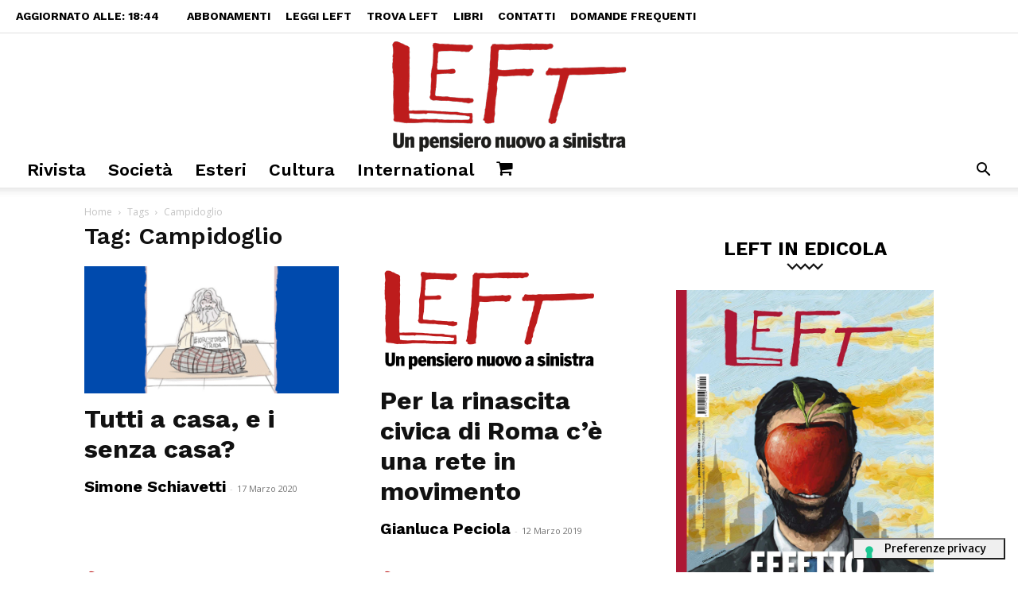

--- FILE ---
content_type: text/html; charset=utf8
request_url: https://left.it/tag/campidoglio/
body_size: 36837
content:
<!doctype html >
<!--[if IE 8]>    <html class="ie8" lang="en"> <![endif]-->
<!--[if IE 9]>    <html class="ie9" lang="en"> <![endif]-->
<!--[if gt IE 8]><!--> <html lang="it-IT" prefix="og: https://ogp.me/ns#"> <!--<![endif]-->
<head> <script type="text/javascript">
/* <![CDATA[ */
var gform;gform||(document.addEventListener("gform_main_scripts_loaded",function(){gform.scriptsLoaded=!0}),document.addEventListener("gform/theme/scripts_loaded",function(){gform.themeScriptsLoaded=!0}),window.addEventListener("DOMContentLoaded",function(){gform.domLoaded=!0}),gform={domLoaded:!1,scriptsLoaded:!1,themeScriptsLoaded:!1,isFormEditor:()=>"function"==typeof InitializeEditor,callIfLoaded:function(o){return!(!gform.domLoaded||!gform.scriptsLoaded||!gform.themeScriptsLoaded&&!gform.isFormEditor()||(gform.isFormEditor()&&console.warn("The use of gform.initializeOnLoaded() is deprecated in the form editor context and will be removed in Gravity Forms 3.1."),o(),0))},initializeOnLoaded:function(o){gform.callIfLoaded(o)||(document.addEventListener("gform_main_scripts_loaded",()=>{gform.scriptsLoaded=!0,gform.callIfLoaded(o)}),document.addEventListener("gform/theme/scripts_loaded",()=>{gform.themeScriptsLoaded=!0,gform.callIfLoaded(o)}),window.addEventListener("DOMContentLoaded",()=>{gform.domLoaded=!0,gform.callIfLoaded(o)}))},hooks:{action:{},filter:{}},addAction:function(o,r,e,t){gform.addHook("action",o,r,e,t)},addFilter:function(o,r,e,t){gform.addHook("filter",o,r,e,t)},doAction:function(o){gform.doHook("action",o,arguments)},applyFilters:function(o){return gform.doHook("filter",o,arguments)},removeAction:function(o,r){gform.removeHook("action",o,r)},removeFilter:function(o,r,e){gform.removeHook("filter",o,r,e)},addHook:function(o,r,e,t,n){null==gform.hooks[o][r]&&(gform.hooks[o][r]=[]);var d=gform.hooks[o][r];null==n&&(n=r+"_"+d.length),gform.hooks[o][r].push({tag:n,callable:e,priority:t=null==t?10:t})},doHook:function(r,o,e){var t;if(e=Array.prototype.slice.call(e,1),null!=gform.hooks[r][o]&&((o=gform.hooks[r][o]).sort(function(o,r){return o.priority-r.priority}),o.forEach(function(o){"function"!=typeof(t=o.callable)&&(t=window[t]),"action"==r?t.apply(null,e):e[0]=t.apply(null,e)})),"filter"==r)return e[0]},removeHook:function(o,r,t,n){var e;null!=gform.hooks[o][r]&&(e=(e=gform.hooks[o][r]).filter(function(o,r,e){return!!(null!=n&&n!=o.tag||null!=t&&t!=o.priority)}),gform.hooks[o][r]=e)}});
/* ]]> */
</script>
<meta charset="UTF-8" /><script>if(navigator.userAgent.match(/MSIE|Internet Explorer/i)||navigator.userAgent.match(/Trident\/7\..*?rv:11/i)){var href=document.location.href;if(!href.match(/[?&]nowprocket/)){if(href.indexOf("?")==-1){if(href.indexOf("#")==-1){document.location.href=href+"?nowprocket=1"}else{document.location.href=href.replace("#","?nowprocket=1#")}}else{if(href.indexOf("#")==-1){document.location.href=href+"&nowprocket=1"}else{document.location.href=href.replace("#","&nowprocket=1#")}}}}</script><script>(()=>{class RocketLazyLoadScripts{constructor(){this.v="2.0.4",this.userEvents=["keydown","keyup","mousedown","mouseup","mousemove","mouseover","mouseout","touchmove","touchstart","touchend","touchcancel","wheel","click","dblclick","input"],this.attributeEvents=["onblur","onclick","oncontextmenu","ondblclick","onfocus","onmousedown","onmouseenter","onmouseleave","onmousemove","onmouseout","onmouseover","onmouseup","onmousewheel","onscroll","onsubmit"]}async t(){this.i(),this.o(),/iP(ad|hone)/.test(navigator.userAgent)&&this.h(),this.u(),this.l(this),this.m(),this.k(this),this.p(this),this._(),await Promise.all([this.R(),this.L()]),this.lastBreath=Date.now(),this.S(this),this.P(),this.D(),this.O(),this.M(),await this.C(this.delayedScripts.normal),await this.C(this.delayedScripts.defer),await this.C(this.delayedScripts.async),await this.T(),await this.F(),await this.j(),await this.A(),window.dispatchEvent(new Event("rocket-allScriptsLoaded")),this.everythingLoaded=!0,this.lastTouchEnd&&await new Promise(t=>setTimeout(t,500-Date.now()+this.lastTouchEnd)),this.I(),this.H(),this.U(),this.W()}i(){this.CSPIssue=sessionStorage.getItem("rocketCSPIssue"),document.addEventListener("securitypolicyviolation",t=>{this.CSPIssue||"script-src-elem"!==t.violatedDirective||"data"!==t.blockedURI||(this.CSPIssue=!0,sessionStorage.setItem("rocketCSPIssue",!0))},{isRocket:!0})}o(){window.addEventListener("pageshow",t=>{this.persisted=t.persisted,this.realWindowLoadedFired=!0},{isRocket:!0}),window.addEventListener("pagehide",()=>{this.onFirstUserAction=null},{isRocket:!0})}h(){let t;function e(e){t=e}window.addEventListener("touchstart",e,{isRocket:!0}),window.addEventListener("touchend",function i(o){o.changedTouches[0]&&t.changedTouches[0]&&Math.abs(o.changedTouches[0].pageX-t.changedTouches[0].pageX)<10&&Math.abs(o.changedTouches[0].pageY-t.changedTouches[0].pageY)<10&&o.timeStamp-t.timeStamp<200&&(window.removeEventListener("touchstart",e,{isRocket:!0}),window.removeEventListener("touchend",i,{isRocket:!0}),"INPUT"===o.target.tagName&&"text"===o.target.type||(o.target.dispatchEvent(new TouchEvent("touchend",{target:o.target,bubbles:!0})),o.target.dispatchEvent(new MouseEvent("mouseover",{target:o.target,bubbles:!0})),o.target.dispatchEvent(new PointerEvent("click",{target:o.target,bubbles:!0,cancelable:!0,detail:1,clientX:o.changedTouches[0].clientX,clientY:o.changedTouches[0].clientY})),event.preventDefault()))},{isRocket:!0})}q(t){this.userActionTriggered||("mousemove"!==t.type||this.firstMousemoveIgnored?"keyup"===t.type||"mouseover"===t.type||"mouseout"===t.type||(this.userActionTriggered=!0,this.onFirstUserAction&&this.onFirstUserAction()):this.firstMousemoveIgnored=!0),"click"===t.type&&t.preventDefault(),t.stopPropagation(),t.stopImmediatePropagation(),"touchstart"===this.lastEvent&&"touchend"===t.type&&(this.lastTouchEnd=Date.now()),"click"===t.type&&(this.lastTouchEnd=0),this.lastEvent=t.type,t.composedPath&&t.composedPath()[0].getRootNode()instanceof ShadowRoot&&(t.rocketTarget=t.composedPath()[0]),this.savedUserEvents.push(t)}u(){this.savedUserEvents=[],this.userEventHandler=this.q.bind(this),this.userEvents.forEach(t=>window.addEventListener(t,this.userEventHandler,{passive:!1,isRocket:!0})),document.addEventListener("visibilitychange",this.userEventHandler,{isRocket:!0})}U(){this.userEvents.forEach(t=>window.removeEventListener(t,this.userEventHandler,{passive:!1,isRocket:!0})),document.removeEventListener("visibilitychange",this.userEventHandler,{isRocket:!0}),this.savedUserEvents.forEach(t=>{(t.rocketTarget||t.target).dispatchEvent(new window[t.constructor.name](t.type,t))})}m(){const t="return false",e=Array.from(this.attributeEvents,t=>"data-rocket-"+t),i="["+this.attributeEvents.join("],[")+"]",o="[data-rocket-"+this.attributeEvents.join("],[data-rocket-")+"]",s=(e,i,o)=>{o&&o!==t&&(e.setAttribute("data-rocket-"+i,o),e["rocket"+i]=new Function("event",o),e.setAttribute(i,t))};new MutationObserver(t=>{for(const n of t)"attributes"===n.type&&(n.attributeName.startsWith("data-rocket-")||this.everythingLoaded?n.attributeName.startsWith("data-rocket-")&&this.everythingLoaded&&this.N(n.target,n.attributeName.substring(12)):s(n.target,n.attributeName,n.target.getAttribute(n.attributeName))),"childList"===n.type&&n.addedNodes.forEach(t=>{if(t.nodeType===Node.ELEMENT_NODE)if(this.everythingLoaded)for(const i of[t,...t.querySelectorAll(o)])for(const t of i.getAttributeNames())e.includes(t)&&this.N(i,t.substring(12));else for(const e of[t,...t.querySelectorAll(i)])for(const t of e.getAttributeNames())this.attributeEvents.includes(t)&&s(e,t,e.getAttribute(t))})}).observe(document,{subtree:!0,childList:!0,attributeFilter:[...this.attributeEvents,...e]})}I(){this.attributeEvents.forEach(t=>{document.querySelectorAll("[data-rocket-"+t+"]").forEach(e=>{this.N(e,t)})})}N(t,e){const i=t.getAttribute("data-rocket-"+e);i&&(t.setAttribute(e,i),t.removeAttribute("data-rocket-"+e))}k(t){Object.defineProperty(HTMLElement.prototype,"onclick",{get(){return this.rocketonclick||null},set(e){this.rocketonclick=e,this.setAttribute(t.everythingLoaded?"onclick":"data-rocket-onclick","this.rocketonclick(event)")}})}S(t){function e(e,i){let o=e[i];e[i]=null,Object.defineProperty(e,i,{get:()=>o,set(s){t.everythingLoaded?o=s:e["rocket"+i]=o=s}})}e(document,"onreadystatechange"),e(window,"onload"),e(window,"onpageshow");try{Object.defineProperty(document,"readyState",{get:()=>t.rocketReadyState,set(e){t.rocketReadyState=e},configurable:!0}),document.readyState="loading"}catch(t){console.log("WPRocket DJE readyState conflict, bypassing")}}l(t){this.originalAddEventListener=EventTarget.prototype.addEventListener,this.originalRemoveEventListener=EventTarget.prototype.removeEventListener,this.savedEventListeners=[],EventTarget.prototype.addEventListener=function(e,i,o){o&&o.isRocket||!t.B(e,this)&&!t.userEvents.includes(e)||t.B(e,this)&&!t.userActionTriggered||e.startsWith("rocket-")||t.everythingLoaded?t.originalAddEventListener.call(this,e,i,o):(t.savedEventListeners.push({target:this,remove:!1,type:e,func:i,options:o}),"mouseenter"!==e&&"mouseleave"!==e||t.originalAddEventListener.call(this,e,t.savedUserEvents.push,o))},EventTarget.prototype.removeEventListener=function(e,i,o){o&&o.isRocket||!t.B(e,this)&&!t.userEvents.includes(e)||t.B(e,this)&&!t.userActionTriggered||e.startsWith("rocket-")||t.everythingLoaded?t.originalRemoveEventListener.call(this,e,i,o):t.savedEventListeners.push({target:this,remove:!0,type:e,func:i,options:o})}}J(t,e){this.savedEventListeners=this.savedEventListeners.filter(i=>{let o=i.type,s=i.target||window;return e!==o||t!==s||(this.B(o,s)&&(i.type="rocket-"+o),this.$(i),!1)})}H(){EventTarget.prototype.addEventListener=this.originalAddEventListener,EventTarget.prototype.removeEventListener=this.originalRemoveEventListener,this.savedEventListeners.forEach(t=>this.$(t))}$(t){t.remove?this.originalRemoveEventListener.call(t.target,t.type,t.func,t.options):this.originalAddEventListener.call(t.target,t.type,t.func,t.options)}p(t){let e;function i(e){return t.everythingLoaded?e:e.split(" ").map(t=>"load"===t||t.startsWith("load.")?"rocket-jquery-load":t).join(" ")}function o(o){function s(e){const s=o.fn[e];o.fn[e]=o.fn.init.prototype[e]=function(){return this[0]===window&&t.userActionTriggered&&("string"==typeof arguments[0]||arguments[0]instanceof String?arguments[0]=i(arguments[0]):"object"==typeof arguments[0]&&Object.keys(arguments[0]).forEach(t=>{const e=arguments[0][t];delete arguments[0][t],arguments[0][i(t)]=e})),s.apply(this,arguments),this}}if(o&&o.fn&&!t.allJQueries.includes(o)){const e={DOMContentLoaded:[],"rocket-DOMContentLoaded":[]};for(const t in e)document.addEventListener(t,()=>{e[t].forEach(t=>t())},{isRocket:!0});o.fn.ready=o.fn.init.prototype.ready=function(i){function s(){parseInt(o.fn.jquery)>2?setTimeout(()=>i.bind(document)(o)):i.bind(document)(o)}return"function"==typeof i&&(t.realDomReadyFired?!t.userActionTriggered||t.fauxDomReadyFired?s():e["rocket-DOMContentLoaded"].push(s):e.DOMContentLoaded.push(s)),o([])},s("on"),s("one"),s("off"),t.allJQueries.push(o)}e=o}t.allJQueries=[],o(window.jQuery),Object.defineProperty(window,"jQuery",{get:()=>e,set(t){o(t)}})}P(){const t=new Map;document.write=document.writeln=function(e){const i=document.currentScript,o=document.createRange(),s=i.parentElement;let n=t.get(i);void 0===n&&(n=i.nextSibling,t.set(i,n));const c=document.createDocumentFragment();o.setStart(c,0),c.appendChild(o.createContextualFragment(e)),s.insertBefore(c,n)}}async R(){return new Promise(t=>{this.userActionTriggered?t():this.onFirstUserAction=t})}async L(){return new Promise(t=>{document.addEventListener("DOMContentLoaded",()=>{this.realDomReadyFired=!0,t()},{isRocket:!0})})}async j(){return this.realWindowLoadedFired?Promise.resolve():new Promise(t=>{window.addEventListener("load",t,{isRocket:!0})})}M(){this.pendingScripts=[];this.scriptsMutationObserver=new MutationObserver(t=>{for(const e of t)e.addedNodes.forEach(t=>{"SCRIPT"!==t.tagName||t.noModule||t.isWPRocket||this.pendingScripts.push({script:t,promise:new Promise(e=>{const i=()=>{const i=this.pendingScripts.findIndex(e=>e.script===t);i>=0&&this.pendingScripts.splice(i,1),e()};t.addEventListener("load",i,{isRocket:!0}),t.addEventListener("error",i,{isRocket:!0}),setTimeout(i,1e3)})})})}),this.scriptsMutationObserver.observe(document,{childList:!0,subtree:!0})}async F(){await this.X(),this.pendingScripts.length?(await this.pendingScripts[0].promise,await this.F()):this.scriptsMutationObserver.disconnect()}D(){this.delayedScripts={normal:[],async:[],defer:[]},document.querySelectorAll("script[type$=rocketlazyloadscript]").forEach(t=>{t.hasAttribute("data-rocket-src")?t.hasAttribute("async")&&!1!==t.async?this.delayedScripts.async.push(t):t.hasAttribute("defer")&&!1!==t.defer||"module"===t.getAttribute("data-rocket-type")?this.delayedScripts.defer.push(t):this.delayedScripts.normal.push(t):this.delayedScripts.normal.push(t)})}async _(){await this.L();let t=[];document.querySelectorAll("script[type$=rocketlazyloadscript][data-rocket-src]").forEach(e=>{let i=e.getAttribute("data-rocket-src");if(i&&!i.startsWith("data:")){i.startsWith("//")&&(i=location.protocol+i);try{const o=new URL(i).origin;o!==location.origin&&t.push({src:o,crossOrigin:e.crossOrigin||"module"===e.getAttribute("data-rocket-type")})}catch(t){}}}),t=[...new Map(t.map(t=>[JSON.stringify(t),t])).values()],this.Y(t,"preconnect")}async G(t){if(await this.K(),!0!==t.noModule||!("noModule"in HTMLScriptElement.prototype))return new Promise(e=>{let i;function o(){(i||t).setAttribute("data-rocket-status","executed"),e()}try{if(navigator.userAgent.includes("Firefox/")||""===navigator.vendor||this.CSPIssue)i=document.createElement("script"),[...t.attributes].forEach(t=>{let e=t.nodeName;"type"!==e&&("data-rocket-type"===e&&(e="type"),"data-rocket-src"===e&&(e="src"),i.setAttribute(e,t.nodeValue))}),t.text&&(i.text=t.text),t.nonce&&(i.nonce=t.nonce),i.hasAttribute("src")?(i.addEventListener("load",o,{isRocket:!0}),i.addEventListener("error",()=>{i.setAttribute("data-rocket-status","failed-network"),e()},{isRocket:!0}),setTimeout(()=>{i.isConnected||e()},1)):(i.text=t.text,o()),i.isWPRocket=!0,t.parentNode.replaceChild(i,t);else{const i=t.getAttribute("data-rocket-type"),s=t.getAttribute("data-rocket-src");i?(t.type=i,t.removeAttribute("data-rocket-type")):t.removeAttribute("type"),t.addEventListener("load",o,{isRocket:!0}),t.addEventListener("error",i=>{this.CSPIssue&&i.target.src.startsWith("data:")?(console.log("WPRocket: CSP fallback activated"),t.removeAttribute("src"),this.G(t).then(e)):(t.setAttribute("data-rocket-status","failed-network"),e())},{isRocket:!0}),s?(t.fetchPriority="high",t.removeAttribute("data-rocket-src"),t.src=s):t.src="data:text/javascript;base64,"+window.btoa(unescape(encodeURIComponent(t.text)))}}catch(i){t.setAttribute("data-rocket-status","failed-transform"),e()}});t.setAttribute("data-rocket-status","skipped")}async C(t){const e=t.shift();return e?(e.isConnected&&await this.G(e),this.C(t)):Promise.resolve()}O(){this.Y([...this.delayedScripts.normal,...this.delayedScripts.defer,...this.delayedScripts.async],"preload")}Y(t,e){this.trash=this.trash||[];let i=!0;var o=document.createDocumentFragment();t.forEach(t=>{const s=t.getAttribute&&t.getAttribute("data-rocket-src")||t.src;if(s&&!s.startsWith("data:")){const n=document.createElement("link");n.href=s,n.rel=e,"preconnect"!==e&&(n.as="script",n.fetchPriority=i?"high":"low"),t.getAttribute&&"module"===t.getAttribute("data-rocket-type")&&(n.crossOrigin=!0),t.crossOrigin&&(n.crossOrigin=t.crossOrigin),t.integrity&&(n.integrity=t.integrity),t.nonce&&(n.nonce=t.nonce),o.appendChild(n),this.trash.push(n),i=!1}}),document.head.appendChild(o)}W(){this.trash.forEach(t=>t.remove())}async T(){try{document.readyState="interactive"}catch(t){}this.fauxDomReadyFired=!0;try{await this.K(),this.J(document,"readystatechange"),document.dispatchEvent(new Event("rocket-readystatechange")),await this.K(),document.rocketonreadystatechange&&document.rocketonreadystatechange(),await this.K(),this.J(document,"DOMContentLoaded"),document.dispatchEvent(new Event("rocket-DOMContentLoaded")),await this.K(),this.J(window,"DOMContentLoaded"),window.dispatchEvent(new Event("rocket-DOMContentLoaded"))}catch(t){console.error(t)}}async A(){try{document.readyState="complete"}catch(t){}try{await this.K(),this.J(document,"readystatechange"),document.dispatchEvent(new Event("rocket-readystatechange")),await this.K(),document.rocketonreadystatechange&&document.rocketonreadystatechange(),await this.K(),this.J(window,"load"),window.dispatchEvent(new Event("rocket-load")),await this.K(),window.rocketonload&&window.rocketonload(),await this.K(),this.allJQueries.forEach(t=>t(window).trigger("rocket-jquery-load")),await this.K(),this.J(window,"pageshow");const t=new Event("rocket-pageshow");t.persisted=this.persisted,window.dispatchEvent(t),await this.K(),window.rocketonpageshow&&window.rocketonpageshow({persisted:this.persisted})}catch(t){console.error(t)}}async K(){Date.now()-this.lastBreath>45&&(await this.X(),this.lastBreath=Date.now())}async X(){return document.hidden?new Promise(t=>setTimeout(t)):new Promise(t=>requestAnimationFrame(t))}B(t,e){return e===document&&"readystatechange"===t||(e===document&&"DOMContentLoaded"===t||(e===window&&"DOMContentLoaded"===t||(e===window&&"load"===t||e===window&&"pageshow"===t)))}static run(){(new RocketLazyLoadScripts).t()}}RocketLazyLoadScripts.run()})();</script>
    <title>Campidoglio Archivi | Left</title>
<link data-rocket-preload as="style" href="https://fonts.googleapis.com/css?family=Work%20Sans%3A400%2C100%2C100italic%2C200%2C200italic%2C300%2C300italic%2C400italic%2C500%2C500italic%2C600%2C600italic%2C700%2C700italic%2C800%2C800italic%2C900%2C900italic%7CMerriweather%20Sans%3A400%2C100%2C100italic%2C200%2C200italic%2C300%2C300italic%2C400italic%2C500%2C500italic%2C600%2C600italic%2C700%2C700italic%2C800%2C800italic%2C900%2C900italic%7CNoto%20Serif%3A400%2C100%2C100italic%2C200%2C200italic%2C300%2C300italic%2C400italic%2C500%2C500italic%2C600%2C600italic%2C700%2C700italic%2C800%2C800italic%2C900%2C900italic%7CMontserrat%3A400%2C100%2C100italic%2C200%2C200italic%2C300%2C300italic%2C400italic%2C500%2C500italic%2C600%2C600italic%2C700%2C700italic%2C800%2C800italic%2C900%2C900italic%7CVolkhov%3A400%2C100%2C100italic%2C200%2C200italic%2C300%2C300italic%2C400italic%2C500%2C500italic%2C600%2C600italic%2C700%2C700italic%2C800%2C800italic%2C900%2C900italic%7COpen%20Sans%3A400%2C600%2C700%2C100%2C100italic%2C200%2C200italic%2C300%2C300italic%2C400italic%2C500%2C500italic%2C600italic%2C700italic%2C800%2C800italic%2C900%2C900italic%7CRoboto%3A400%2C500%2C700%2C100%2C100italic%2C200%2C200italic%2C300%2C300italic%2C400italic%2C500italic%2C600%2C600italic%2C700italic%2C800%2C800italic%2C900%2C900italic&#038;display=swap" rel="preload">
<link href="https://fonts.googleapis.com/css?family=Work%20Sans%3A400%2C100%2C100italic%2C200%2C200italic%2C300%2C300italic%2C400italic%2C500%2C500italic%2C600%2C600italic%2C700%2C700italic%2C800%2C800italic%2C900%2C900italic%7CMerriweather%20Sans%3A400%2C100%2C100italic%2C200%2C200italic%2C300%2C300italic%2C400italic%2C500%2C500italic%2C600%2C600italic%2C700%2C700italic%2C800%2C800italic%2C900%2C900italic%7CNoto%20Serif%3A400%2C100%2C100italic%2C200%2C200italic%2C300%2C300italic%2C400italic%2C500%2C500italic%2C600%2C600italic%2C700%2C700italic%2C800%2C800italic%2C900%2C900italic%7CMontserrat%3A400%2C100%2C100italic%2C200%2C200italic%2C300%2C300italic%2C400italic%2C500%2C500italic%2C600%2C600italic%2C700%2C700italic%2C800%2C800italic%2C900%2C900italic%7CVolkhov%3A400%2C100%2C100italic%2C200%2C200italic%2C300%2C300italic%2C400italic%2C500%2C500italic%2C600%2C600italic%2C700%2C700italic%2C800%2C800italic%2C900%2C900italic%7COpen%20Sans%3A400%2C600%2C700%2C100%2C100italic%2C200%2C200italic%2C300%2C300italic%2C400italic%2C500%2C500italic%2C600italic%2C700italic%2C800%2C800italic%2C900%2C900italic%7CRoboto%3A400%2C500%2C700%2C100%2C100italic%2C200%2C200italic%2C300%2C300italic%2C400italic%2C500italic%2C600%2C600italic%2C700italic%2C800%2C800italic%2C900%2C900italic&#038;display=swap" media="print" onload="this.media=&#039;all&#039;" rel="stylesheet">
<noscript data-wpr-hosted-gf-parameters=""><link rel="stylesheet" href="https://fonts.googleapis.com/css?family=Work%20Sans%3A400%2C100%2C100italic%2C200%2C200italic%2C300%2C300italic%2C400italic%2C500%2C500italic%2C600%2C600italic%2C700%2C700italic%2C800%2C800italic%2C900%2C900italic%7CMerriweather%20Sans%3A400%2C100%2C100italic%2C200%2C200italic%2C300%2C300italic%2C400italic%2C500%2C500italic%2C600%2C600italic%2C700%2C700italic%2C800%2C800italic%2C900%2C900italic%7CNoto%20Serif%3A400%2C100%2C100italic%2C200%2C200italic%2C300%2C300italic%2C400italic%2C500%2C500italic%2C600%2C600italic%2C700%2C700italic%2C800%2C800italic%2C900%2C900italic%7CMontserrat%3A400%2C100%2C100italic%2C200%2C200italic%2C300%2C300italic%2C400italic%2C500%2C500italic%2C600%2C600italic%2C700%2C700italic%2C800%2C800italic%2C900%2C900italic%7CVolkhov%3A400%2C100%2C100italic%2C200%2C200italic%2C300%2C300italic%2C400italic%2C500%2C500italic%2C600%2C600italic%2C700%2C700italic%2C800%2C800italic%2C900%2C900italic%7COpen%20Sans%3A400%2C600%2C700%2C100%2C100italic%2C200%2C200italic%2C300%2C300italic%2C400italic%2C500%2C500italic%2C600italic%2C700italic%2C800%2C800italic%2C900%2C900italic%7CRoboto%3A400%2C500%2C700%2C100%2C100italic%2C200%2C200italic%2C300%2C300italic%2C400italic%2C500italic%2C600%2C600italic%2C700italic%2C800%2C800italic%2C900%2C900italic&#038;display=swap"></noscript>
    
    <meta name="viewport" content="width=device-width, initial-scale=1.0">
    <link rel="pingback" href="https://left.it/xmlrpc.php" />
    
<!-- Google Tag Manager for WordPress by gtm4wp.com -->
<script data-cfasync="false" data-pagespeed-no-defer>
	var gtm4wp_datalayer_name = "dataLayer";
	var dataLayer = dataLayer || [];
	const gtm4wp_use_sku_instead = 0;
	const gtm4wp_currency = 'EUR';
	const gtm4wp_product_per_impression = 0;
	const gtm4wp_clear_ecommerce = false;
	const gtm4wp_datalayer_max_timeout = 2000;
</script>
<!-- End Google Tag Manager for WordPress by gtm4wp.com --><link rel="icon" type="image/png" href="https://left.it/wp-content/uploads/2016/12/logo_Left_rouund512px.png">
<!-- Ottimizzazione per i motori di ricerca di Rank Math - https://rankmath.com/ -->
<meta name="robots" content="index, follow, max-snippet:-1, max-video-preview:-1, max-image-preview:large"/>
<link rel="canonical" href="https://left.it/tag/campidoglio/" />
<meta property="og:locale" content="it_IT" />
<meta property="og:type" content="article" />
<meta property="og:title" content="Campidoglio Archivi | Left" />
<meta property="og:url" content="https://left.it/tag/campidoglio/" />
<meta property="og:site_name" content="Left" />
<meta property="article:publisher" content="https://www.facebook.com/LeftAvvenimenti/" />
<meta property="fb:app_id" content="1285810394763453" />
<meta name="twitter:card" content="summary_large_image" />
<meta name="twitter:title" content="Campidoglio Archivi | Left" />
<meta name="twitter:site" content="@LeftAvvenimenti" />
<meta name="twitter:label1" content="Articoli" />
<meta name="twitter:data1" content="9" />
<script type="application/ld+json" class="rank-math-schema-pro">{"@context":"https://schema.org","@graph":[{"@type":"Organization","@id":"https://left.it/#organization","name":"EditorialeNovanta srl","url":"https://left.it","sameAs":["https://www.facebook.com/LeftAvvenimenti/","https://twitter.com/LeftAvvenimenti"],"logo":{"@type":"ImageObject","@id":"https://left.it/#logo","url":"https://left.it/wp-content/uploads/2016/12/logo_Left_stycky.png","contentUrl":"https://left.it/wp-content/uploads/2016/12/logo_Left_stycky.png","caption":"EditorialeNovanta srl","inLanguage":"it-IT","width":"517","height":"188"}},{"@type":"WebSite","@id":"https://left.it/#website","url":"https://left.it","name":"EditorialeNovanta srl","publisher":{"@id":"https://left.it/#organization"},"inLanguage":"it-IT"},{"@type":"CollectionPage","@id":"https://left.it/tag/campidoglio/#webpage","url":"https://left.it/tag/campidoglio/","name":"Campidoglio Archivi | Left","isPartOf":{"@id":"https://left.it/#website"},"inLanguage":"it-IT"}]}</script>
<!-- /Rank Math WordPress SEO plugin -->

<link rel='dns-prefetch' href='//fonts.googleapis.com' />
<link href='https://fonts.gstatic.com' crossorigin rel='preconnect' />
<link rel="alternate" type="application/rss+xml" title="Left &raquo; Feed" href="https://left.it/feed/" />
<link rel="alternate" type="application/rss+xml" title="Left &raquo; Campidoglio Feed del tag" href="https://left.it/tag/campidoglio/feed/" />
<!-- WP Fusion --><style type="text/css">.woocommerce .product .variations option:disabled { display: none; } </style><style id='wp-img-auto-sizes-contain-inline-css' type='text/css'>
img:is([sizes=auto i],[sizes^="auto," i]){contain-intrinsic-size:3000px 1500px}
/*# sourceURL=wp-img-auto-sizes-contain-inline-css */
</style>
<link data-minify="1" rel='stylesheet' id='ssp-castos-player-css' href='https://left.it/wp-content/cache/min/1/wp-content/plugins/seriously-simple-podcasting/assets/css/castos-player.min.css?ver=1769438843' type='text/css' media='all' />
<link data-minify="1" rel='stylesheet' id='ssp-subscribe-buttons-css' href='https://left.it/wp-content/cache/min/1/wp-content/plugins/seriously-simple-podcasting/assets/css/subscribe-buttons.css?ver=1769438843' type='text/css' media='all' />
<style id='wp-emoji-styles-inline-css' type='text/css'>

	img.wp-smiley, img.emoji {
		display: inline !important;
		border: none !important;
		box-shadow: none !important;
		height: 1em !important;
		width: 1em !important;
		margin: 0 0.07em !important;
		vertical-align: -0.1em !important;
		background: none !important;
		padding: 0 !important;
	}
/*# sourceURL=wp-emoji-styles-inline-css */
</style>
<link rel='stylesheet' id='wp-block-library-css' href='https://left.it/wp-includes/css/dist/block-library/style.min.css?ver=6.9' type='text/css' media='all' />
<style id='classic-theme-styles-inline-css' type='text/css'>
/*! This file is auto-generated */
.wp-block-button__link{color:#fff;background-color:#32373c;border-radius:9999px;box-shadow:none;text-decoration:none;padding:calc(.667em + 2px) calc(1.333em + 2px);font-size:1.125em}.wp-block-file__button{background:#32373c;color:#fff;text-decoration:none}
/*# sourceURL=/wp-includes/css/classic-themes.min.css */
</style>
<link data-minify="1" rel='stylesheet' id='magic-login-login-block-css' href='https://left.it/wp-content/cache/min/1/wp-content/plugins/magic-login-pro/dist/css/login-block-style.css?ver=1769438843' type='text/css' media='all' />
<style id='pdfemb-pdf-embedder-viewer-style-inline-css' type='text/css'>
.wp-block-pdfemb-pdf-embedder-viewer{max-width:none}

/*# sourceURL=https://left.it/wp-content/plugins/pdf-embedder/block/build/style-index.css */
</style>
<link rel='stylesheet' id='wc-memberships-blocks-css' href='https://left.it/wp-content/plugins/woocommerce-memberships/assets/css/blocks/wc-memberships-blocks.min.css?ver=1.27.5' type='text/css' media='all' />
<style id='global-styles-inline-css' type='text/css'>
:root{--wp--preset--aspect-ratio--square: 1;--wp--preset--aspect-ratio--4-3: 4/3;--wp--preset--aspect-ratio--3-4: 3/4;--wp--preset--aspect-ratio--3-2: 3/2;--wp--preset--aspect-ratio--2-3: 2/3;--wp--preset--aspect-ratio--16-9: 16/9;--wp--preset--aspect-ratio--9-16: 9/16;--wp--preset--color--black: #000000;--wp--preset--color--cyan-bluish-gray: #abb8c3;--wp--preset--color--white: #ffffff;--wp--preset--color--pale-pink: #f78da7;--wp--preset--color--vivid-red: #cf2e2e;--wp--preset--color--luminous-vivid-orange: #ff6900;--wp--preset--color--luminous-vivid-amber: #fcb900;--wp--preset--color--light-green-cyan: #7bdcb5;--wp--preset--color--vivid-green-cyan: #00d084;--wp--preset--color--pale-cyan-blue: #8ed1fc;--wp--preset--color--vivid-cyan-blue: #0693e3;--wp--preset--color--vivid-purple: #9b51e0;--wp--preset--gradient--vivid-cyan-blue-to-vivid-purple: linear-gradient(135deg,rgb(6,147,227) 0%,rgb(155,81,224) 100%);--wp--preset--gradient--light-green-cyan-to-vivid-green-cyan: linear-gradient(135deg,rgb(122,220,180) 0%,rgb(0,208,130) 100%);--wp--preset--gradient--luminous-vivid-amber-to-luminous-vivid-orange: linear-gradient(135deg,rgb(252,185,0) 0%,rgb(255,105,0) 100%);--wp--preset--gradient--luminous-vivid-orange-to-vivid-red: linear-gradient(135deg,rgb(255,105,0) 0%,rgb(207,46,46) 100%);--wp--preset--gradient--very-light-gray-to-cyan-bluish-gray: linear-gradient(135deg,rgb(238,238,238) 0%,rgb(169,184,195) 100%);--wp--preset--gradient--cool-to-warm-spectrum: linear-gradient(135deg,rgb(74,234,220) 0%,rgb(151,120,209) 20%,rgb(207,42,186) 40%,rgb(238,44,130) 60%,rgb(251,105,98) 80%,rgb(254,248,76) 100%);--wp--preset--gradient--blush-light-purple: linear-gradient(135deg,rgb(255,206,236) 0%,rgb(152,150,240) 100%);--wp--preset--gradient--blush-bordeaux: linear-gradient(135deg,rgb(254,205,165) 0%,rgb(254,45,45) 50%,rgb(107,0,62) 100%);--wp--preset--gradient--luminous-dusk: linear-gradient(135deg,rgb(255,203,112) 0%,rgb(199,81,192) 50%,rgb(65,88,208) 100%);--wp--preset--gradient--pale-ocean: linear-gradient(135deg,rgb(255,245,203) 0%,rgb(182,227,212) 50%,rgb(51,167,181) 100%);--wp--preset--gradient--electric-grass: linear-gradient(135deg,rgb(202,248,128) 0%,rgb(113,206,126) 100%);--wp--preset--gradient--midnight: linear-gradient(135deg,rgb(2,3,129) 0%,rgb(40,116,252) 100%);--wp--preset--font-size--small: 11px;--wp--preset--font-size--medium: 20px;--wp--preset--font-size--large: 32px;--wp--preset--font-size--x-large: 42px;--wp--preset--font-size--regular: 15px;--wp--preset--font-size--larger: 50px;--wp--preset--spacing--20: 0.44rem;--wp--preset--spacing--30: 0.67rem;--wp--preset--spacing--40: 1rem;--wp--preset--spacing--50: 1.5rem;--wp--preset--spacing--60: 2.25rem;--wp--preset--spacing--70: 3.38rem;--wp--preset--spacing--80: 5.06rem;--wp--preset--shadow--natural: 6px 6px 9px rgba(0, 0, 0, 0.2);--wp--preset--shadow--deep: 12px 12px 50px rgba(0, 0, 0, 0.4);--wp--preset--shadow--sharp: 6px 6px 0px rgba(0, 0, 0, 0.2);--wp--preset--shadow--outlined: 6px 6px 0px -3px rgb(255, 255, 255), 6px 6px rgb(0, 0, 0);--wp--preset--shadow--crisp: 6px 6px 0px rgb(0, 0, 0);}:where(.is-layout-flex){gap: 0.5em;}:where(.is-layout-grid){gap: 0.5em;}body .is-layout-flex{display: flex;}.is-layout-flex{flex-wrap: wrap;align-items: center;}.is-layout-flex > :is(*, div){margin: 0;}body .is-layout-grid{display: grid;}.is-layout-grid > :is(*, div){margin: 0;}:where(.wp-block-columns.is-layout-flex){gap: 2em;}:where(.wp-block-columns.is-layout-grid){gap: 2em;}:where(.wp-block-post-template.is-layout-flex){gap: 1.25em;}:where(.wp-block-post-template.is-layout-grid){gap: 1.25em;}.has-black-color{color: var(--wp--preset--color--black) !important;}.has-cyan-bluish-gray-color{color: var(--wp--preset--color--cyan-bluish-gray) !important;}.has-white-color{color: var(--wp--preset--color--white) !important;}.has-pale-pink-color{color: var(--wp--preset--color--pale-pink) !important;}.has-vivid-red-color{color: var(--wp--preset--color--vivid-red) !important;}.has-luminous-vivid-orange-color{color: var(--wp--preset--color--luminous-vivid-orange) !important;}.has-luminous-vivid-amber-color{color: var(--wp--preset--color--luminous-vivid-amber) !important;}.has-light-green-cyan-color{color: var(--wp--preset--color--light-green-cyan) !important;}.has-vivid-green-cyan-color{color: var(--wp--preset--color--vivid-green-cyan) !important;}.has-pale-cyan-blue-color{color: var(--wp--preset--color--pale-cyan-blue) !important;}.has-vivid-cyan-blue-color{color: var(--wp--preset--color--vivid-cyan-blue) !important;}.has-vivid-purple-color{color: var(--wp--preset--color--vivid-purple) !important;}.has-black-background-color{background-color: var(--wp--preset--color--black) !important;}.has-cyan-bluish-gray-background-color{background-color: var(--wp--preset--color--cyan-bluish-gray) !important;}.has-white-background-color{background-color: var(--wp--preset--color--white) !important;}.has-pale-pink-background-color{background-color: var(--wp--preset--color--pale-pink) !important;}.has-vivid-red-background-color{background-color: var(--wp--preset--color--vivid-red) !important;}.has-luminous-vivid-orange-background-color{background-color: var(--wp--preset--color--luminous-vivid-orange) !important;}.has-luminous-vivid-amber-background-color{background-color: var(--wp--preset--color--luminous-vivid-amber) !important;}.has-light-green-cyan-background-color{background-color: var(--wp--preset--color--light-green-cyan) !important;}.has-vivid-green-cyan-background-color{background-color: var(--wp--preset--color--vivid-green-cyan) !important;}.has-pale-cyan-blue-background-color{background-color: var(--wp--preset--color--pale-cyan-blue) !important;}.has-vivid-cyan-blue-background-color{background-color: var(--wp--preset--color--vivid-cyan-blue) !important;}.has-vivid-purple-background-color{background-color: var(--wp--preset--color--vivid-purple) !important;}.has-black-border-color{border-color: var(--wp--preset--color--black) !important;}.has-cyan-bluish-gray-border-color{border-color: var(--wp--preset--color--cyan-bluish-gray) !important;}.has-white-border-color{border-color: var(--wp--preset--color--white) !important;}.has-pale-pink-border-color{border-color: var(--wp--preset--color--pale-pink) !important;}.has-vivid-red-border-color{border-color: var(--wp--preset--color--vivid-red) !important;}.has-luminous-vivid-orange-border-color{border-color: var(--wp--preset--color--luminous-vivid-orange) !important;}.has-luminous-vivid-amber-border-color{border-color: var(--wp--preset--color--luminous-vivid-amber) !important;}.has-light-green-cyan-border-color{border-color: var(--wp--preset--color--light-green-cyan) !important;}.has-vivid-green-cyan-border-color{border-color: var(--wp--preset--color--vivid-green-cyan) !important;}.has-pale-cyan-blue-border-color{border-color: var(--wp--preset--color--pale-cyan-blue) !important;}.has-vivid-cyan-blue-border-color{border-color: var(--wp--preset--color--vivid-cyan-blue) !important;}.has-vivid-purple-border-color{border-color: var(--wp--preset--color--vivid-purple) !important;}.has-vivid-cyan-blue-to-vivid-purple-gradient-background{background: var(--wp--preset--gradient--vivid-cyan-blue-to-vivid-purple) !important;}.has-light-green-cyan-to-vivid-green-cyan-gradient-background{background: var(--wp--preset--gradient--light-green-cyan-to-vivid-green-cyan) !important;}.has-luminous-vivid-amber-to-luminous-vivid-orange-gradient-background{background: var(--wp--preset--gradient--luminous-vivid-amber-to-luminous-vivid-orange) !important;}.has-luminous-vivid-orange-to-vivid-red-gradient-background{background: var(--wp--preset--gradient--luminous-vivid-orange-to-vivid-red) !important;}.has-very-light-gray-to-cyan-bluish-gray-gradient-background{background: var(--wp--preset--gradient--very-light-gray-to-cyan-bluish-gray) !important;}.has-cool-to-warm-spectrum-gradient-background{background: var(--wp--preset--gradient--cool-to-warm-spectrum) !important;}.has-blush-light-purple-gradient-background{background: var(--wp--preset--gradient--blush-light-purple) !important;}.has-blush-bordeaux-gradient-background{background: var(--wp--preset--gradient--blush-bordeaux) !important;}.has-luminous-dusk-gradient-background{background: var(--wp--preset--gradient--luminous-dusk) !important;}.has-pale-ocean-gradient-background{background: var(--wp--preset--gradient--pale-ocean) !important;}.has-electric-grass-gradient-background{background: var(--wp--preset--gradient--electric-grass) !important;}.has-midnight-gradient-background{background: var(--wp--preset--gradient--midnight) !important;}.has-small-font-size{font-size: var(--wp--preset--font-size--small) !important;}.has-medium-font-size{font-size: var(--wp--preset--font-size--medium) !important;}.has-large-font-size{font-size: var(--wp--preset--font-size--large) !important;}.has-x-large-font-size{font-size: var(--wp--preset--font-size--x-large) !important;}
:where(.wp-block-post-template.is-layout-flex){gap: 1.25em;}:where(.wp-block-post-template.is-layout-grid){gap: 1.25em;}
:where(.wp-block-term-template.is-layout-flex){gap: 1.25em;}:where(.wp-block-term-template.is-layout-grid){gap: 1.25em;}
:where(.wp-block-columns.is-layout-flex){gap: 2em;}:where(.wp-block-columns.is-layout-grid){gap: 2em;}
:root :where(.wp-block-pullquote){font-size: 1.5em;line-height: 1.6;}
/*# sourceURL=global-styles-inline-css */
</style>
<link rel='stylesheet' id='boost-css' href='https://left.it/wp-content/plugins/boost/public/css/boost-public.css?ver=1.1.0' type='text/css' media='all' />
<link data-minify="1" rel='stylesheet' id='boost_fonts_public-css' href='https://left.it/wp-content/cache/min/1/wp-content/plugins/boost/includes/css/notifications-fonts.css?ver=1769438843' type='text/css' media='all' />
<link data-minify="1" rel='stylesheet' id='boost_notifications-css' href='https://left.it/wp-content/cache/min/1/wp-content/plugins/boost/includes/css/notifications-style.css?ver=1769438843' type='text/css' media='all' />
<link data-minify="1" rel='stylesheet' id='bwg_fonts-css' href='https://left.it/wp-content/cache/min/1/wp-content/plugins/photo-gallery/css/bwg-fonts/fonts.css?ver=1769438843' type='text/css' media='all' />
<link rel='stylesheet' id='sumoselect-css' href='https://left.it/wp-content/plugins/photo-gallery/css/sumoselect.min.css?ver=3.4.6' type='text/css' media='all' />
<link rel='stylesheet' id='mCustomScrollbar-css' href='https://left.it/wp-content/plugins/photo-gallery/css/jquery.mCustomScrollbar.min.css?ver=3.1.5' type='text/css' media='all' />
<link rel='stylesheet' id='bwg_frontend-css' href='https://left.it/wp-content/plugins/photo-gallery/css/styles.min.css?ver=1.8.37' type='text/css' media='all' />
<link data-minify="1" rel='stylesheet' id='woocommerce-layout-css' href='https://left.it/wp-content/cache/min/1/wp-content/plugins/woocommerce/assets/css/woocommerce-layout.css?ver=1769438843' type='text/css' media='all' />
<link data-minify="1" rel='stylesheet' id='woocommerce-smallscreen-css' href='https://left.it/wp-content/cache/min/1/wp-content/plugins/woocommerce/assets/css/woocommerce-smallscreen.css?ver=1769438843' type='text/css' media='only screen and (max-width: 768px)' />
<link data-minify="1" rel='stylesheet' id='woocommerce-general-css' href='https://left.it/wp-content/cache/min/1/wp-content/plugins/woocommerce/assets/css/woocommerce.css?ver=1769438843' type='text/css' media='all' />
<style id='woocommerce-inline-inline-css' type='text/css'>
.woocommerce form .form-row .required { visibility: visible; }
/*# sourceURL=woocommerce-inline-inline-css */
</style>
<link data-minify="1" rel='stylesheet' id='ppress-frontend-css' href='https://left.it/wp-content/cache/min/1/wp-content/plugins/wp-user-avatar/assets/css/frontend.min.css?ver=1769438843' type='text/css' media='all' />
<link rel='stylesheet' id='ppress-flatpickr-css' href='https://left.it/wp-content/plugins/wp-user-avatar/assets/flatpickr/flatpickr.min.css?ver=4.16.8' type='text/css' media='all' />
<link rel='stylesheet' id='ppress-select2-css' href='https://left.it/wp-content/plugins/wp-user-avatar/assets/select2/select2.min.css?ver=6.9' type='text/css' media='all' />
<link data-minify="1" rel='stylesheet' id='metorik-css-css' href='https://left.it/wp-content/cache/min/1/wp-content/plugins/metorik-helper/assets/css/metorik.css?ver=1769438843' type='text/css' media='all' />
<link rel='stylesheet' id='wp-components-css' href='https://left.it/wp-includes/css/dist/components/style.min.css?ver=6.9' type='text/css' media='all' />
<link data-minify="1" rel='stylesheet' id='woocommerce_subscriptions_gifting-css' href='https://left.it/wp-content/cache/min/1/wp-content/plugins/woocommerce-subscriptions/assets/css/gifting/shortcode-checkout.css?ver=1769438843' type='text/css' media='all' />
<link rel='stylesheet' id='wc-memberships-frontend-css' href='https://left.it/wp-content/plugins/woocommerce-memberships/assets/css/frontend/wc-memberships-frontend.min.css?ver=1.27.5' type='text/css' media='all' />
<link data-minify="1" rel='stylesheet' id='td-plugin-multi-purpose-css' href='https://left.it/wp-content/cache/min/1/wp-content/plugins/td-composer/td-multi-purpose/style.css?ver=1769438843' type='text/css' media='all' />

<link data-minify="1" rel='stylesheet' id='wptt_front-css' href='https://left.it/wp-content/cache/min/1/wp-content/plugins/wp-twitter-feeds/css/admin_style.min.css?ver=1769438843' type='text/css' media='all' />
<link data-minify="1" rel='stylesheet' id='tablepress-default-css' href='https://left.it/wp-content/cache/min/1/wp-content/plugins/tablepress/css/build/default.css?ver=1769438843' type='text/css' media='all' />
<link rel='stylesheet' id='sv-wc-payment-gateway-payment-form-v5_15_10-css' href='https://left.it/wp-content/plugins/woocommerce-gateway-paypal-powered-by-braintree/vendor/skyverge/wc-plugin-framework/woocommerce/payment-gateway/assets/css/frontend/sv-wc-payment-gateway-payment-form.min.css?ver=5.15.10' type='text/css' media='all' />
<link data-minify="1" rel='stylesheet' id='td-theme-css' href='https://left.it/wp-content/cache/min/1/wp-content/themes/Newspaper/style.css?ver=1769438843' type='text/css' media='all' />
<style id='td-theme-inline-css' type='text/css'>@media (max-width:767px){.td-header-desktop-wrap{display:none}}@media (min-width:767px){.td-header-mobile-wrap{display:none}}</style>
<link rel='stylesheet' id='td-theme-child-css' href='https://left.it/wp-content/themes/Newspaper-child/style.css?ver=9.0c' type='text/css' media='all' />
<link data-minify="1" rel='stylesheet' id='td-legacy-framework-front-style-css' href='https://left.it/wp-content/cache/min/1/wp-content/plugins/td-composer/legacy/Newspaper/assets/css/td_legacy_main.css?ver=1769438843' type='text/css' media='all' />
<link data-minify="1" rel='stylesheet' id='td-standard-pack-framework-front-style-css' href='https://left.it/wp-content/cache/min/1/wp-content/plugins/td-standard-pack/Newspaper/assets/css/td_standard_pack_main.css?ver=1769438843' type='text/css' media='all' />
<link data-minify="1" rel='stylesheet' id='tdb_style_cloud_templates_front-css' href='https://left.it/wp-content/cache/min/1/wp-content/plugins/td-cloud-library/assets/css/tdb_main.css?ver=1769438843' type='text/css' media='all' />
<link data-minify="1" rel='stylesheet' id='td-woo-front-style-css' href='https://left.it/wp-content/cache/min/1/wp-content/plugins/td-woo/assets/css/td-woo-front.css?ver=1769438843' type='text/css' media='all' />
<link rel='stylesheet' id='wp-add-custom-css-css' href='https://left.it?display_custom_css=css&#038;ver=6.9' type='text/css' media='all' />
<script type="text/javascript" src="https://left.it/wp-includes/js/jquery/jquery.min.js?ver=3.7.1" id="jquery-core-js" data-rocket-defer defer></script>
<script type="text/javascript" src="https://left.it/wp-includes/js/jquery/jquery-migrate.min.js?ver=3.4.1" id="jquery-migrate-js" data-rocket-defer defer></script>
<script type="text/javascript" id="boost_public-js-extra">
/* <![CDATA[ */
var BOOST_public = {"settings":{"close-boosts":"0","boost-visibility-time":"10","approximate-time-between-boosts":"7"},"ajaxurl":"https://left.it/wp-admin/admin-ajax.php","notifications_part_load_nonce":"b61321a8de"};
//# sourceURL=boost_public-js-extra
/* ]]> */
</script>
<script type="rocketlazyloadscript" data-minify="1" data-rocket-type="text/javascript" data-rocket-src="https://left.it/wp-content/cache/min/1/wp-content/plugins/boost/public/js/boost-public.js?ver=1767964614" id="boost_public-js" data-rocket-defer defer></script>
<script type="text/javascript" id="boost_public_ajax-js-extra">
/* <![CDATA[ */
var BOOST_public_Ajax = {"ajaxurl":"https://left.it/wp-admin/admin-ajax.php","submit_form_nonce":"5e9693012f","leads_triggers":[]};
//# sourceURL=boost_public_ajax-js-extra
/* ]]> */
</script>
<script type="rocketlazyloadscript" data-minify="1" data-rocket-type="text/javascript" data-rocket-src="https://left.it/wp-content/cache/min/1/wp-content/plugins/boost/public/js/boost-public-ajax.js?ver=1767964614" id="boost_public_ajax-js" data-rocket-defer defer></script>
<script type="text/javascript" src="https://left.it/wp-content/plugins/photo-gallery/js/jquery.sumoselect.min.js?ver=3.4.6" id="sumoselect-js" data-rocket-defer defer></script>
<script type="rocketlazyloadscript" data-rocket-type="text/javascript" data-rocket-src="https://left.it/wp-content/plugins/photo-gallery/js/tocca.min.js?ver=2.0.9" id="bwg_mobile-js" data-rocket-defer defer></script>
<script type="text/javascript" src="https://left.it/wp-content/plugins/photo-gallery/js/jquery.mCustomScrollbar.concat.min.js?ver=3.1.5" id="mCustomScrollbar-js" data-rocket-defer defer></script>
<script type="text/javascript" src="https://left.it/wp-content/plugins/photo-gallery/js/jquery.fullscreen.min.js?ver=0.6.0" id="jquery-fullscreen-js" data-rocket-defer defer></script>
<script type="text/javascript" id="bwg_frontend-js-extra">
/* <![CDATA[ */
var bwg_objectsL10n = {"bwg_field_required":"campo obbligatorio.","bwg_mail_validation":"Questo non \u00e8 un indirizzo email valido. ","bwg_search_result":"Non ci sono immagini corrispondenti alla tua ricerca.","bwg_select_tag":"Select Tag","bwg_order_by":"Order By","bwg_search":"Cerca","bwg_show_ecommerce":"Show Ecommerce","bwg_hide_ecommerce":"Hide Ecommerce","bwg_show_comments":"Mostra commenti","bwg_hide_comments":"Nascondi commenti","bwg_restore":"Ripristina","bwg_maximize":"Massimizza","bwg_fullscreen":"Schermo intero","bwg_exit_fullscreen":"Uscire a schermo intero","bwg_search_tag":"SEARCH...","bwg_tag_no_match":"No tags found","bwg_all_tags_selected":"All tags selected","bwg_tags_selected":"tags selected","play":"Riproduci","pause":"Pausa","is_pro":"","bwg_play":"Riproduci","bwg_pause":"Pausa","bwg_hide_info":"Nascondi informazioni","bwg_show_info":"Mostra info","bwg_hide_rating":"Hide rating","bwg_show_rating":"Show rating","ok":"Ok","cancel":"Cancel","select_all":"Select all","lazy_load":"0","lazy_loader":"https://left.it/wp-content/plugins/photo-gallery/images/ajax_loader.png","front_ajax":"0","bwg_tag_see_all":"vedi tutti i tag","bwg_tag_see_less":"see less tags"};
//# sourceURL=bwg_frontend-js-extra
/* ]]> */
</script>
<script type="rocketlazyloadscript" data-rocket-type="text/javascript" data-rocket-src="https://left.it/wp-content/plugins/photo-gallery/js/scripts.min.js?ver=1.8.37" id="bwg_frontend-js" data-rocket-defer defer></script>
<script type="text/javascript" src="https://left.it/wp-content/plugins/woocommerce/assets/js/jquery-blockui/jquery.blockUI.min.js?ver=2.7.0-wc.10.4.3" id="wc-jquery-blockui-js" defer="defer" data-wp-strategy="defer"></script>
<script type="rocketlazyloadscript" data-rocket-type="text/javascript" data-rocket-src="https://left.it/wp-content/plugins/woocommerce/assets/js/js-cookie/js.cookie.min.js?ver=2.1.4-wc.10.4.3" id="wc-js-cookie-js" defer="defer" data-wp-strategy="defer"></script>
<script type="text/javascript" id="woocommerce-js-extra">
/* <![CDATA[ */
var woocommerce_params = {"ajax_url":"/wp-admin/admin-ajax.php","wc_ajax_url":"/?wc-ajax=%%endpoint%%","i18n_password_show":"Mostra password","i18n_password_hide":"Nascondi password"};
//# sourceURL=woocommerce-js-extra
/* ]]> */
</script>
<script type="rocketlazyloadscript" data-rocket-type="text/javascript" data-rocket-src="https://left.it/wp-content/plugins/woocommerce/assets/js/frontend/woocommerce.min.js?ver=10.4.3" id="woocommerce-js" defer="defer" data-wp-strategy="defer"></script>
<script type="rocketlazyloadscript" data-rocket-type="text/javascript" data-rocket-src="https://left.it/wp-content/plugins/wp-user-avatar/assets/flatpickr/flatpickr.min.js?ver=4.16.8" id="ppress-flatpickr-js" data-rocket-defer defer></script>
<script type="rocketlazyloadscript" data-rocket-type="text/javascript" data-rocket-src="https://left.it/wp-content/plugins/wp-user-avatar/assets/select2/select2.min.js?ver=4.16.8" id="ppress-select2-js" data-rocket-defer defer></script>
<link rel="https://api.w.org/" href="https://left.it/wp-json/" /><link rel="alternate" title="JSON" type="application/json" href="https://left.it/wp-json/wp/v2/tags/407" /><link rel="EditURI" type="application/rsd+xml" title="RSD" href="https://left.it/xmlrpc.php?rsd" />
		<meta property="fb:pages" content="217810366941" />
		
<link rel="alternate" type="application/rss+xml" title="Feed RSS del podcast" href="https://left.it/feed/podcast" />


<!-- Google Tag Manager for WordPress by gtm4wp.com -->
<!-- GTM Container placement set to off -->
<script data-cfasync="false" data-pagespeed-no-defer>
	var dataLayer_content = {"pageTitle":"Campidoglio Archivi | Left","pagePostType":"post","pagePostType2":"tag-post","postCountOnPage":9,"postCountTotal":9,"instantArticle":false};
	dataLayer.push( dataLayer_content );
</script>
<script type="rocketlazyloadscript" data-cfasync="false" data-pagespeed-no-defer>
	console.warn && console.warn("[GTM4WP] Google Tag Manager container code placement set to OFF !!!");
	console.warn && console.warn("[GTM4WP] Data layer codes are active but GTM container must be loaded using custom coding !!!");
</script>
<!-- End Google Tag Manager for WordPress by gtm4wp.com --><!--[if lt IE 9]><script src="https://cdnjs.cloudflare.com/ajax/libs/html5shiv/3.7.3/html5shiv.js"></script><![endif]-->
        <script type="rocketlazyloadscript">
        window.tdb_global_vars = {"wpRestUrl":"https:\/\/left.it\/wp-json\/","permalinkStructure":"\/%year%\/%monthnum%\/%day%\/%postname%\/"};
        window.tdb_p_autoload_vars = {"isAjax":false,"isAdminBarShowing":false,"autoloadScrollPercent":50};
    </script>
    
    <style id="tdb-global-colors">:root{--accent-color:#fff}</style>
	
	<noscript><style>.woocommerce-product-gallery{ opacity: 1 !important; }</style></noscript>
	<meta name="generator" content="Elementor 3.34.2; features: additional_custom_breakpoints; settings: css_print_method-external, google_font-enabled, font_display-auto">
<script type="rocketlazyloadscript" data-rocket-type="text/javascript" data-rocket-src="https://xr339.infusionsoft.com/app/webTracking/getTrackingCode" data-rocket-defer defer></script>			<style>
				.e-con.e-parent:nth-of-type(n+4):not(.e-lazyloaded):not(.e-no-lazyload),
				.e-con.e-parent:nth-of-type(n+4):not(.e-lazyloaded):not(.e-no-lazyload) * {
					background-image: none !important;
				}
				@media screen and (max-height: 1024px) {
					.e-con.e-parent:nth-of-type(n+3):not(.e-lazyloaded):not(.e-no-lazyload),
					.e-con.e-parent:nth-of-type(n+3):not(.e-lazyloaded):not(.e-no-lazyload) * {
						background-image: none !important;
					}
				}
				@media screen and (max-height: 640px) {
					.e-con.e-parent:nth-of-type(n+2):not(.e-lazyloaded):not(.e-no-lazyload),
					.e-con.e-parent:nth-of-type(n+2):not(.e-lazyloaded):not(.e-no-lazyload) * {
						background-image: none !important;
					}
				}
			</style>
			
<!-- JS generated by theme -->

<script type="rocketlazyloadscript">
    
    

	    var tdBlocksArray = []; //here we store all the items for the current page

	    // td_block class - each ajax block uses a object of this class for requests
	    function tdBlock() {
		    this.id = '';
		    this.block_type = 1; //block type id (1-234 etc)
		    this.atts = '';
		    this.td_column_number = '';
		    this.td_current_page = 1; //
		    this.post_count = 0; //from wp
		    this.found_posts = 0; //from wp
		    this.max_num_pages = 0; //from wp
		    this.td_filter_value = ''; //current live filter value
		    this.is_ajax_running = false;
		    this.td_user_action = ''; // load more or infinite loader (used by the animation)
		    this.header_color = '';
		    this.ajax_pagination_infinite_stop = ''; //show load more at page x
	    }

        // td_js_generator - mini detector
        ( function () {
            var htmlTag = document.getElementsByTagName("html")[0];

	        if ( navigator.userAgent.indexOf("MSIE 10.0") > -1 ) {
                htmlTag.className += ' ie10';
            }

            if ( !!navigator.userAgent.match(/Trident.*rv\:11\./) ) {
                htmlTag.className += ' ie11';
            }

	        if ( navigator.userAgent.indexOf("Edge") > -1 ) {
                htmlTag.className += ' ieEdge';
            }

            if ( /(iPad|iPhone|iPod)/g.test(navigator.userAgent) ) {
                htmlTag.className += ' td-md-is-ios';
            }

            var user_agent = navigator.userAgent.toLowerCase();
            if ( user_agent.indexOf("android") > -1 ) {
                htmlTag.className += ' td-md-is-android';
            }

            if ( -1 !== navigator.userAgent.indexOf('Mac OS X')  ) {
                htmlTag.className += ' td-md-is-os-x';
            }

            if ( /chrom(e|ium)/.test(navigator.userAgent.toLowerCase()) ) {
               htmlTag.className += ' td-md-is-chrome';
            }

            if ( -1 !== navigator.userAgent.indexOf('Firefox') ) {
                htmlTag.className += ' td-md-is-firefox';
            }

            if ( -1 !== navigator.userAgent.indexOf('Safari') && -1 === navigator.userAgent.indexOf('Chrome') ) {
                htmlTag.className += ' td-md-is-safari';
            }

            if( -1 !== navigator.userAgent.indexOf('IEMobile') ){
                htmlTag.className += ' td-md-is-iemobile';
            }

        })();

        var tdLocalCache = {};

        ( function () {
            "use strict";

            tdLocalCache = {
                data: {},
                remove: function (resource_id) {
                    delete tdLocalCache.data[resource_id];
                },
                exist: function (resource_id) {
                    return tdLocalCache.data.hasOwnProperty(resource_id) && tdLocalCache.data[resource_id] !== null;
                },
                get: function (resource_id) {
                    return tdLocalCache.data[resource_id];
                },
                set: function (resource_id, cachedData) {
                    tdLocalCache.remove(resource_id);
                    tdLocalCache.data[resource_id] = cachedData;
                }
            };
        })();

    
    
var td_viewport_interval_list=[{"limitBottom":767,"sidebarWidth":228},{"limitBottom":1018,"sidebarWidth":300},{"limitBottom":1140,"sidebarWidth":324}];
var tds_general_modal_image="yes";
var tdc_is_installed="yes";
var td_ajax_url="https:\/\/left.it\/wp-admin\/admin-ajax.php?td_theme_name=Newspaper&v=12.6";
var td_get_template_directory_uri="https:\/\/left.it\/wp-content\/plugins\/td-composer\/legacy\/common";
var tds_snap_menu="snap";
var tds_logo_on_sticky="";
var tds_header_style="9";
var td_please_wait="Per favore attendi...";
var td_email_user_pass_incorrect="Utente o password errata!";
var td_email_user_incorrect="Email o Username errati!";
var td_email_incorrect="Email non corretta!";
var td_user_incorrect="Username incorrect!";
var td_email_user_empty="Email or username empty!";
var td_pass_empty="Pass empty!";
var td_pass_pattern_incorrect="Invalid Pass Pattern!";
var td_retype_pass_incorrect="Retyped Pass incorrect!";
var tds_more_articles_on_post_enable="";
var tds_more_articles_on_post_time_to_wait="1";
var tds_more_articles_on_post_pages_distance_from_top=0;
var tds_theme_color_site_wide="#dd0000";
var tds_smart_sidebar="";
var tdThemeName="Newspaper";
var tdThemeNameWl="Newspaper";
var td_magnific_popup_translation_tPrev="Precedente (Freccia Sinistra)";
var td_magnific_popup_translation_tNext="Successivo (tasto freccia destra)";
var td_magnific_popup_translation_tCounter="%curr% di %total%";
var td_magnific_popup_translation_ajax_tError="Il contenuto di %url% non pu\u00f2 essere caricato.";
var td_magnific_popup_translation_image_tError="L'immagine #%curr% non pu\u00f2 essere caricata";
var tdBlockNonce="912d564572";
var tdMobileMenu="enabled";
var tdMobileSearch="enabled";
var tdDateNamesI18n={"month_names":["Gennaio","Febbraio","Marzo","Aprile","Maggio","Giugno","Luglio","Agosto","Settembre","Ottobre","Novembre","Dicembre"],"month_names_short":["Gen","Feb","Mar","Apr","Mag","Giu","Lug","Ago","Set","Ott","Nov","Dic"],"day_names":["domenica","luned\u00ec","marted\u00ec","mercoled\u00ec","gioved\u00ec","venerd\u00ec","sabato"],"day_names_short":["Dom","Lun","Mar","Mer","Gio","Ven","Sab"]};
var tdb_modal_confirm="Save";
var tdb_modal_cancel="Cancel";
var tdb_modal_confirm_alt="Yes";
var tdb_modal_cancel_alt="No";
var td_ad_background_click_link="";
var td_ad_background_click_target="";
</script>


<!-- Header style compiled by theme -->

<style>.td-page-content .widgettitle{color:#fff}ul.sf-menu>.menu-item>a{font-family:"Work Sans";font-size:22px;line-height:44px;font-weight:600;text-transform:capitalize}.sf-menu ul .menu-item a{font-family:"Work Sans";font-size:16px;font-weight:500;text-transform:capitalize}.td-page-title,.td-category-title-holder .td-page-title{font-family:"Work Sans";font-size:30px;font-weight:600}body,p{font-family:"Merriweather Sans"}.white-popup-block,.white-popup-block .wpb_button{font-family:"Merriweather Sans"}.td_cl .td-container{width:100%}@media (min-width:768px) and (max-width:1018px){.td_cl{padding:0 14px}}@media (max-width:767px){.td_cl .td-container{padding:0}}@media (min-width:1019px) and (max-width:1140px){.td_cl.stretch_row_content_no_space{padding-left:20px;padding-right:20px}}@media (min-width:1141px){.td_cl.stretch_row_content_no_space{padding-left:24px;padding-right:24px}}:root{--td_theme_color:#dd0000;--td_slider_text:rgba(221,0,0,0.7);--td_mobile_menu_color:#111111;--td_mobile_gradient_one_mob:rgba(0,0,0,0.7);--td_mobile_gradient_two_mob:rgba(0,0,0,0.8);--td_mobile_text_active_color:#bd1d1d;--td_page_content_color:#111111;--td_page_h_color:#771111}.td-header-style-12 .td-header-menu-wrap-full,.td-header-style-12 .td-affix,.td-grid-style-1.td-hover-1 .td-big-grid-post:hover .td-post-category,.td-grid-style-5.td-hover-1 .td-big-grid-post:hover .td-post-category,.td_category_template_3 .td-current-sub-category,.td_category_template_8 .td-category-header .td-category a.td-current-sub-category,.td_category_template_4 .td-category-siblings .td-category a:hover,.td_block_big_grid_9.td-grid-style-1 .td-post-category,.td_block_big_grid_9.td-grid-style-5 .td-post-category,.td-grid-style-6.td-hover-1 .td-module-thumb:after,.tdm-menu-active-style5 .td-header-menu-wrap .sf-menu>.current-menu-item>a,.tdm-menu-active-style5 .td-header-menu-wrap .sf-menu>.current-menu-ancestor>a,.tdm-menu-active-style5 .td-header-menu-wrap .sf-menu>.current-category-ancestor>a,.tdm-menu-active-style5 .td-header-menu-wrap .sf-menu>li>a:hover,.tdm-menu-active-style5 .td-header-menu-wrap .sf-menu>.sfHover>a{background-color:#dd0000}.td_mega_menu_sub_cats .cur-sub-cat,.td-mega-span h3 a:hover,.td_mod_mega_menu:hover .entry-title a,.header-search-wrap .result-msg a:hover,.td-header-top-menu .td-drop-down-search .td_module_wrap:hover .entry-title a,.td-header-top-menu .td-icon-search:hover,.td-header-wrap .result-msg a:hover,.top-header-menu li a:hover,.top-header-menu .current-menu-item>a,.top-header-menu .current-menu-ancestor>a,.top-header-menu .current-category-ancestor>a,.td-social-icon-wrap>a:hover,.td-header-sp-top-widget .td-social-icon-wrap a:hover,.td_mod_related_posts:hover h3>a,.td-post-template-11 .td-related-title .td-related-left:hover,.td-post-template-11 .td-related-title .td-related-right:hover,.td-post-template-11 .td-related-title .td-cur-simple-item,.td-post-template-11 .td_block_related_posts .td-next-prev-wrap a:hover,.td-category-header .td-pulldown-category-filter-link:hover,.td-category-siblings .td-subcat-dropdown a:hover,.td-category-siblings .td-subcat-dropdown a.td-current-sub-category,.footer-text-wrap .footer-email-wrap a,.footer-social-wrap a:hover,.td_module_17 .td-read-more a:hover,.td_module_18 .td-read-more a:hover,.td_module_19 .td-post-author-name a:hover,.td-pulldown-syle-2 .td-subcat-dropdown:hover .td-subcat-more span,.td-pulldown-syle-2 .td-subcat-dropdown:hover .td-subcat-more i,.td-pulldown-syle-3 .td-subcat-dropdown:hover .td-subcat-more span,.td-pulldown-syle-3 .td-subcat-dropdown:hover .td-subcat-more i,.tdm-menu-active-style3 .tdm-header.td-header-wrap .sf-menu>.current-category-ancestor>a,.tdm-menu-active-style3 .tdm-header.td-header-wrap .sf-menu>.current-menu-ancestor>a,.tdm-menu-active-style3 .tdm-header.td-header-wrap .sf-menu>.current-menu-item>a,.tdm-menu-active-style3 .tdm-header.td-header-wrap .sf-menu>.sfHover>a,.tdm-menu-active-style3 .tdm-header.td-header-wrap .sf-menu>li>a:hover{color:#dd0000}.td-mega-menu-page .wpb_content_element ul li a:hover,.td-theme-wrap .td-aj-search-results .td_module_wrap:hover .entry-title a,.td-theme-wrap .header-search-wrap .result-msg a:hover{color:#dd0000!important}.td_category_template_8 .td-category-header .td-category a.td-current-sub-category,.td_category_template_4 .td-category-siblings .td-category a:hover,.tdm-menu-active-style4 .tdm-header .sf-menu>.current-menu-item>a,.tdm-menu-active-style4 .tdm-header .sf-menu>.current-menu-ancestor>a,.tdm-menu-active-style4 .tdm-header .sf-menu>.current-category-ancestor>a,.tdm-menu-active-style4 .tdm-header .sf-menu>li>a:hover,.tdm-menu-active-style4 .tdm-header .sf-menu>.sfHover>a{border-color:#dd0000}.top-header-menu .current-menu-item>a,.top-header-menu .current-menu-ancestor>a,.top-header-menu .current-category-ancestor>a,.top-header-menu li a:hover,.td-header-sp-top-widget .td-icon-search:hover{color:#dd0000}.sf-menu>.current-menu-item>a:after,.sf-menu>.current-menu-ancestor>a:after,.sf-menu>.current-category-ancestor>a:after,.sf-menu>li:hover>a:after,.sf-menu>.sfHover>a:after,.td_block_mega_menu .td-next-prev-wrap a:hover,.td-mega-span .td-post-category:hover,.td-header-wrap .black-menu .sf-menu>li>a:hover,.td-header-wrap .black-menu .sf-menu>.current-menu-ancestor>a,.td-header-wrap .black-menu .sf-menu>.sfHover>a,.td-header-wrap .black-menu .sf-menu>.current-menu-item>a,.td-header-wrap .black-menu .sf-menu>.current-menu-ancestor>a,.td-header-wrap .black-menu .sf-menu>.current-category-ancestor>a,.tdm-menu-active-style5 .tdm-header .td-header-menu-wrap .sf-menu>.current-menu-item>a,.tdm-menu-active-style5 .tdm-header .td-header-menu-wrap .sf-menu>.current-menu-ancestor>a,.tdm-menu-active-style5 .tdm-header .td-header-menu-wrap .sf-menu>.current-category-ancestor>a,.tdm-menu-active-style5 .tdm-header .td-header-menu-wrap .sf-menu>li>a:hover,.tdm-menu-active-style5 .tdm-header .td-header-menu-wrap .sf-menu>.sfHover>a{background-color:#dd0000}.td_block_mega_menu .td-next-prev-wrap a:hover,.tdm-menu-active-style4 .tdm-header .sf-menu>.current-menu-item>a,.tdm-menu-active-style4 .tdm-header .sf-menu>.current-menu-ancestor>a,.tdm-menu-active-style4 .tdm-header .sf-menu>.current-category-ancestor>a,.tdm-menu-active-style4 .tdm-header .sf-menu>li>a:hover,.tdm-menu-active-style4 .tdm-header .sf-menu>.sfHover>a{border-color:#dd0000}.header-search-wrap .td-drop-down-search:before{border-color:transparent transparent #dd0000 transparent}.td_mega_menu_sub_cats .cur-sub-cat,.td_mod_mega_menu:hover .entry-title a,.td-theme-wrap .sf-menu ul .td-menu-item>a:hover,.td-theme-wrap .sf-menu ul .sfHover>a,.td-theme-wrap .sf-menu ul .current-menu-ancestor>a,.td-theme-wrap .sf-menu ul .current-category-ancestor>a,.td-theme-wrap .sf-menu ul .current-menu-item>a,.tdm-menu-active-style3 .tdm-header.td-header-wrap .sf-menu>.current-menu-item>a,.tdm-menu-active-style3 .tdm-header.td-header-wrap .sf-menu>.current-menu-ancestor>a,.tdm-menu-active-style3 .tdm-header.td-header-wrap .sf-menu>.current-category-ancestor>a,.tdm-menu-active-style3 .tdm-header.td-header-wrap .sf-menu>li>a:hover,.tdm-menu-active-style3 .tdm-header.td-header-wrap .sf-menu>.sfHover>a{color:#dd0000}ul.sf-menu>.td-menu-item>a,.td-theme-wrap .td-header-menu-social{font-family:"Work Sans";font-size:22px;line-height:44px;font-weight:600;text-transform:capitalize}.sf-menu ul .td-menu-item a{font-family:"Work Sans";font-size:16px;font-weight:500;text-transform:capitalize}.td-affix .sf-menu>.current-menu-item>a:after,.td-affix .sf-menu>.current-menu-ancestor>a:after,.td-affix .sf-menu>.current-category-ancestor>a:after,.td-affix .sf-menu>li:hover>a:after,.td-affix .sf-menu>.sfHover>a:after,.td-header-wrap .td-affix .black-menu .sf-menu>li>a:hover,.td-header-wrap .td-affix .black-menu .sf-menu>.current-menu-ancestor>a,.td-header-wrap .td-affix .black-menu .sf-menu>.sfHover>a,.td-affix .header-search-wrap .td-drop-down-search:after,.td-affix .header-search-wrap .td-drop-down-search .btn:hover,.td-header-wrap .td-affix .black-menu .sf-menu>.current-menu-item>a,.td-header-wrap .td-affix .black-menu .sf-menu>.current-menu-ancestor>a,.td-header-wrap .td-affix .black-menu .sf-menu>.current-category-ancestor>a,.tdm-menu-active-style5 .tdm-header .td-header-menu-wrap.td-affix .sf-menu>.current-menu-item>a,.tdm-menu-active-style5 .tdm-header .td-header-menu-wrap.td-affix .sf-menu>.current-menu-ancestor>a,.tdm-menu-active-style5 .tdm-header .td-header-menu-wrap.td-affix .sf-menu>.current-category-ancestor>a,.tdm-menu-active-style5 .tdm-header .td-header-menu-wrap.td-affix .sf-menu>li>a:hover,.tdm-menu-active-style5 .tdm-header .td-header-menu-wrap.td-affix .sf-menu>.sfHover>a{background-color:#dd0000}.td-affix .header-search-wrap .td-drop-down-search:before{border-color:transparent transparent #dd0000 transparent}.tdm-menu-active-style4 .tdm-header .td-affix .sf-menu>.current-menu-item>a,.tdm-menu-active-style4 .tdm-header .td-affix .sf-menu>.current-menu-ancestor>a,.tdm-menu-active-style4 .tdm-header .td-affix .sf-menu>.current-category-ancestor>a,.tdm-menu-active-style4 .tdm-header .td-affix .sf-menu>li>a:hover,.tdm-menu-active-style4 .tdm-header .td-affix .sf-menu>.sfHover>a{border-color:#dd0000}.td-theme-wrap .td-affix .sf-menu ul .td-menu-item>a:hover,.td-theme-wrap .td-affix .sf-menu ul .sfHover>a,.td-theme-wrap .td-affix .sf-menu ul .current-menu-ancestor>a,.td-theme-wrap .td-affix .sf-menu ul .current-category-ancestor>a,.td-theme-wrap .td-affix .sf-menu ul .current-menu-item>a,.tdm-menu-active-style3 .tdm-header .td-affix .sf-menu>.current-menu-item>a,.tdm-menu-active-style3 .tdm-header .td-affix .sf-menu>.current-menu-ancestor>a,.tdm-menu-active-style3 .tdm-header .td-affix .sf-menu>.current-category-ancestor>a,.tdm-menu-active-style3 .tdm-header .td-affix .sf-menu>li>a:hover,.tdm-menu-active-style3 .tdm-header .td-affix .sf-menu>.sfHover>a{color:#dd0000}.td-theme-wrap .td-mega-span h3 a{color:#111111}.td-theme-wrap .td_mod_mega_menu:hover .entry-title a,.td-theme-wrap .sf-menu .td_mega_menu_sub_cats .cur-sub-cat{color:#dd0000}.td-theme-wrap .sf-menu .td-mega-menu .td-post-category:hover,.td-theme-wrap .td-mega-menu .td-next-prev-wrap a:hover{background-color:#dd0000}.td-theme-wrap .td-mega-menu .td-next-prev-wrap a:hover{border-color:#dd0000}.td-theme-wrap .header-search-wrap .td-drop-down-search .btn:hover,.td-theme-wrap .td-aj-search-results .td_module_wrap:hover .entry-title a,.td-theme-wrap .header-search-wrap .result-msg a:hover{color:#dd0000!important}.td-theme-wrap .sf-menu .td-normal-menu .td-menu-item>a:hover,.td-theme-wrap .sf-menu .td-normal-menu .sfHover>a,.td-theme-wrap .sf-menu .td-normal-menu .current-menu-ancestor>a,.td-theme-wrap .sf-menu .td-normal-menu .current-category-ancestor>a,.td-theme-wrap .sf-menu .td-normal-menu .current-menu-item>a{color:#dd0000}.td-footer-wrapper,.td-footer-wrapper .td_block_template_7 .td-block-title>*,.td-footer-wrapper .td_block_template_17 .td-block-title,.td-footer-wrapper .td-block-title-wrap .td-wrapper-pulldown-filter{background-color:#aa0000}.td-footer-wrapper .footer-social-wrap .td-icon-font{color:#ffffff}.td-footer-wrapper .footer-social-wrap i.td-icon-font:hover{color:#dd0000}.td-sub-footer-container{background-color:#dd0000}.td-sub-footer-container,.td-subfooter-menu li a{color:#ffffff}.td-subfooter-menu li a:hover{color:rgba(255,255,255,0.7)}.td-footer-wrapper .block-title>span,.td-footer-wrapper .block-title>a,.td-footer-wrapper .widgettitle,.td-theme-wrap .td-footer-wrapper .td-container .td-block-title>*,.td-theme-wrap .td-footer-wrapper .td_block_template_6 .td-block-title:before{color:#ffffff}.post .td-post-header .entry-title{color:#ffffff}.td_module_15 .entry-title a{color:#ffffff}.td-post-content h1,.td-post-content h2,.td-post-content h3,.td-post-content h4,.td-post-content h5,.td-post-content h6{color:#771111}.post blockquote p,.page blockquote p{color:#aa1111}.post .td_quote_box,.page .td_quote_box{border-color:#aa1111}.block-title>span,.block-title>a,.widgettitle,body .td-trending-now-title,.wpb_tabs li a,.vc_tta-container .vc_tta-color-grey.vc_tta-tabs-position-top.vc_tta-style-classic .vc_tta-tabs-container .vc_tta-tab>a,.td-theme-wrap .td-related-title a,.woocommerce div.product .woocommerce-tabs ul.tabs li a,.woocommerce .product .products h2:not(.woocommerce-loop-product__title),.td-theme-wrap .td-block-title{font-family:"Work Sans";font-size:24px;font-weight:bold}.td_module_wrap .td-post-author-name a{font-family:"Work Sans";font-size:20px;line-height:40px;font-weight:bold}.td-big-grid-meta .td-post-category,.td_module_wrap .td-post-category,.td-module-image .td-post-category{font-family:"Work Sans";font-size:20px;line-height:40px;font-weight:bold;text-transform:capitalize}.top-header-menu>li>a,.td-weather-top-widget .td-weather-now .td-big-degrees,.td-weather-top-widget .td-weather-header .td-weather-city,.td-header-sp-top-menu .td_data_time{font-family:"Work Sans";font-size:14px;line-height:40px;font-weight:bold;text-transform:uppercase}.top-header-menu .menu-item-has-children li a{font-family:"Work Sans";font-size:12px;font-weight:600;text-transform:uppercase}.td_mod_mega_menu .item-details a{font-family:"Work Sans";font-size:14px;line-height:20px;font-weight:bold}.td_mega_menu_sub_cats .block-mega-child-cats a{font-family:"Work Sans";font-size:16px;font-weight:600;text-transform:uppercase}.top-header-menu>li,.td-header-sp-top-menu,#td-outer-wrap .td-header-sp-top-widget .td-search-btns-wrap,#td-outer-wrap .td-header-sp-top-widget .td-social-icon-wrap{line-height:40px}.td_module_wrap .td-module-title{font-family:"Work Sans"}.td_module_1 .td-module-title{font-size:32px;line-height:38px;font-weight:bold}.td_module_2 .td-module-title{font-size:32px;line-height:38px;font-weight:bold}.td_module_6 .td-module-title{font-size:20px;line-height:24px;font-weight:bold}.td_module_8 .td-module-title{font-size:32px;line-height:38px;font-weight:bold}.td_module_18 .td-module-title{font-size:48px;line-height:56px;font-weight:bold}.td_module_19 .td-module-title{font-size:48px;line-height:56px;font-weight:bold}.td_block_trending_now .entry-title,.td-theme-slider .td-module-title,.td-big-grid-post .entry-title{font-family:"Work Sans"}.td_module_mx18 .td-module-title{font-size:54px;line-height:60px;font-weight:bold}.post .td-post-header .entry-title{font-family:"Noto Serif"}.td-post-template-4 .td-post-header .entry-title{font-weight:bold}.td-post-template-7 .td-post-header .entry-title{font-size:36px;font-weight:bold}.td-post-content p,.td-post-content{font-family:Montserrat;font-size:18px;font-weight:normal}.post blockquote p,.page blockquote p,.td-post-text-content blockquote p{font-style:italic;font-weight:normal}.post .td_quote_box p,.page .td_quote_box p{font-style:italic;font-weight:normal}.post .td_pull_quote p,.page .td_pull_quote p,.post .wp-block-pullquote blockquote p,.page .wp-block-pullquote blockquote p{font-style:italic;font-weight:normal}.td-post-content h1{font-family:Montserrat;font-weight:800}.td-post-content h2{font-family:Montserrat;font-weight:bold}.td-post-content h3{font-family:Montserrat;font-weight:600}.td-post-content h4{font-family:Montserrat;font-weight:500}.td-post-content h5{font-family:Montserrat;font-weight:normal}.td-post-content h6{font-family:Montserrat;font-weight:normal}.post .td-post-next-prev-content a{font-family:"Work Sans";font-size:20px;line-height:24px;font-weight:bold}.td_block_related_posts .entry-title a{font-family:"Work Sans";font-size:20px;line-height:24px;font-weight:bold}.footer-text-wrap{font-family:"Work Sans";font-size:16px;line-height:20px;font-weight:600}.widget_archive a,.widget_calendar,.widget_categories a,.widget_nav_menu a,.widget_meta a,.widget_pages a,.widget_recent_comments a,.widget_recent_entries a,.widget_text .textwidget,.widget_tag_cloud a,.widget_search input,.woocommerce .product-categories a,.widget_display_forums a,.widget_display_replies a,.widget_display_topics a,.widget_display_views a,.widget_display_stats{font-family:"Work Sans";font-size:20px;line-height:24px;font-weight:bold}.tdm-menu-active-style2 .tdm-header ul.sf-menu>.td-menu-item,.tdm-menu-active-style4 .tdm-header ul.sf-menu>.td-menu-item,.tdm-header .tdm-header-menu-btns,.tdm-header-style-1 .td-main-menu-logo a,.tdm-header-style-2 .td-main-menu-logo a,.tdm-header-style-3 .td-main-menu-logo a{line-height:44px}.tdm-header-style-1 .td-main-menu-logo,.tdm-header-style-2 .td-main-menu-logo,.tdm-header-style-3 .td-main-menu-logo{height:44px}@media (min-width:768px){.td-header-style-4 .td-main-menu-logo img,.td-header-style-5 .td-main-menu-logo img,.td-header-style-6 .td-main-menu-logo img,.td-header-style-7 .td-header-sp-logo img,.td-header-style-12 .td-main-menu-logo img{max-height:44px}.td-header-style-4 .td-main-menu-logo,.td-header-style-5 .td-main-menu-logo,.td-header-style-6 .td-main-menu-logo,.td-header-style-7 .td-header-sp-logo,.td-header-style-12 .td-main-menu-logo{height:44px}.td-header-style-4 .td-main-menu-logo a,.td-header-style-5 .td-main-menu-logo a,.td-header-style-6 .td-main-menu-logo a,.td-header-style-7 .td-header-sp-logo a,.td-header-style-7 .td-header-sp-logo img,.td-header-style-12 .td-main-menu-logo a,.td-header-style-12 .td-header-menu-wrap .sf-menu>li>a{line-height:44px}.td-header-style-7 .sf-menu,.td-header-style-7 .td-header-menu-social{margin-top:0}.td-header-style-7 #td-top-search{top:0;bottom:0}.td-header-wrap .header-search-wrap #td-header-search-button .td-icon-search{line-height:44px}.tdm-header-style-1 .td-main-menu-logo img,.tdm-header-style-2 .td-main-menu-logo img,.tdm-header-style-3 .td-main-menu-logo img{max-height:44px}}.td-page-content .widgettitle{color:#fff}ul.sf-menu>.menu-item>a{font-family:"Work Sans";font-size:22px;line-height:44px;font-weight:600;text-transform:capitalize}.sf-menu ul .menu-item a{font-family:"Work Sans";font-size:16px;font-weight:500;text-transform:capitalize}.td-page-title,.td-category-title-holder .td-page-title{font-family:"Work Sans";font-size:30px;font-weight:600}body,p{font-family:"Merriweather Sans"}.white-popup-block,.white-popup-block .wpb_button{font-family:"Merriweather Sans"}.td_cl .td-container{width:100%}@media (min-width:768px) and (max-width:1018px){.td_cl{padding:0 14px}}@media (max-width:767px){.td_cl .td-container{padding:0}}@media (min-width:1019px) and (max-width:1140px){.td_cl.stretch_row_content_no_space{padding-left:20px;padding-right:20px}}@media (min-width:1141px){.td_cl.stretch_row_content_no_space{padding-left:24px;padding-right:24px}}:root{--td_theme_color:#dd0000;--td_slider_text:rgba(221,0,0,0.7);--td_mobile_menu_color:#111111;--td_mobile_gradient_one_mob:rgba(0,0,0,0.7);--td_mobile_gradient_two_mob:rgba(0,0,0,0.8);--td_mobile_text_active_color:#bd1d1d;--td_page_content_color:#111111;--td_page_h_color:#771111}.td-header-style-12 .td-header-menu-wrap-full,.td-header-style-12 .td-affix,.td-grid-style-1.td-hover-1 .td-big-grid-post:hover .td-post-category,.td-grid-style-5.td-hover-1 .td-big-grid-post:hover .td-post-category,.td_category_template_3 .td-current-sub-category,.td_category_template_8 .td-category-header .td-category a.td-current-sub-category,.td_category_template_4 .td-category-siblings .td-category a:hover,.td_block_big_grid_9.td-grid-style-1 .td-post-category,.td_block_big_grid_9.td-grid-style-5 .td-post-category,.td-grid-style-6.td-hover-1 .td-module-thumb:after,.tdm-menu-active-style5 .td-header-menu-wrap .sf-menu>.current-menu-item>a,.tdm-menu-active-style5 .td-header-menu-wrap .sf-menu>.current-menu-ancestor>a,.tdm-menu-active-style5 .td-header-menu-wrap .sf-menu>.current-category-ancestor>a,.tdm-menu-active-style5 .td-header-menu-wrap .sf-menu>li>a:hover,.tdm-menu-active-style5 .td-header-menu-wrap .sf-menu>.sfHover>a{background-color:#dd0000}.td_mega_menu_sub_cats .cur-sub-cat,.td-mega-span h3 a:hover,.td_mod_mega_menu:hover .entry-title a,.header-search-wrap .result-msg a:hover,.td-header-top-menu .td-drop-down-search .td_module_wrap:hover .entry-title a,.td-header-top-menu .td-icon-search:hover,.td-header-wrap .result-msg a:hover,.top-header-menu li a:hover,.top-header-menu .current-menu-item>a,.top-header-menu .current-menu-ancestor>a,.top-header-menu .current-category-ancestor>a,.td-social-icon-wrap>a:hover,.td-header-sp-top-widget .td-social-icon-wrap a:hover,.td_mod_related_posts:hover h3>a,.td-post-template-11 .td-related-title .td-related-left:hover,.td-post-template-11 .td-related-title .td-related-right:hover,.td-post-template-11 .td-related-title .td-cur-simple-item,.td-post-template-11 .td_block_related_posts .td-next-prev-wrap a:hover,.td-category-header .td-pulldown-category-filter-link:hover,.td-category-siblings .td-subcat-dropdown a:hover,.td-category-siblings .td-subcat-dropdown a.td-current-sub-category,.footer-text-wrap .footer-email-wrap a,.footer-social-wrap a:hover,.td_module_17 .td-read-more a:hover,.td_module_18 .td-read-more a:hover,.td_module_19 .td-post-author-name a:hover,.td-pulldown-syle-2 .td-subcat-dropdown:hover .td-subcat-more span,.td-pulldown-syle-2 .td-subcat-dropdown:hover .td-subcat-more i,.td-pulldown-syle-3 .td-subcat-dropdown:hover .td-subcat-more span,.td-pulldown-syle-3 .td-subcat-dropdown:hover .td-subcat-more i,.tdm-menu-active-style3 .tdm-header.td-header-wrap .sf-menu>.current-category-ancestor>a,.tdm-menu-active-style3 .tdm-header.td-header-wrap .sf-menu>.current-menu-ancestor>a,.tdm-menu-active-style3 .tdm-header.td-header-wrap .sf-menu>.current-menu-item>a,.tdm-menu-active-style3 .tdm-header.td-header-wrap .sf-menu>.sfHover>a,.tdm-menu-active-style3 .tdm-header.td-header-wrap .sf-menu>li>a:hover{color:#dd0000}.td-mega-menu-page .wpb_content_element ul li a:hover,.td-theme-wrap .td-aj-search-results .td_module_wrap:hover .entry-title a,.td-theme-wrap .header-search-wrap .result-msg a:hover{color:#dd0000!important}.td_category_template_8 .td-category-header .td-category a.td-current-sub-category,.td_category_template_4 .td-category-siblings .td-category a:hover,.tdm-menu-active-style4 .tdm-header .sf-menu>.current-menu-item>a,.tdm-menu-active-style4 .tdm-header .sf-menu>.current-menu-ancestor>a,.tdm-menu-active-style4 .tdm-header .sf-menu>.current-category-ancestor>a,.tdm-menu-active-style4 .tdm-header .sf-menu>li>a:hover,.tdm-menu-active-style4 .tdm-header .sf-menu>.sfHover>a{border-color:#dd0000}.top-header-menu .current-menu-item>a,.top-header-menu .current-menu-ancestor>a,.top-header-menu .current-category-ancestor>a,.top-header-menu li a:hover,.td-header-sp-top-widget .td-icon-search:hover{color:#dd0000}.sf-menu>.current-menu-item>a:after,.sf-menu>.current-menu-ancestor>a:after,.sf-menu>.current-category-ancestor>a:after,.sf-menu>li:hover>a:after,.sf-menu>.sfHover>a:after,.td_block_mega_menu .td-next-prev-wrap a:hover,.td-mega-span .td-post-category:hover,.td-header-wrap .black-menu .sf-menu>li>a:hover,.td-header-wrap .black-menu .sf-menu>.current-menu-ancestor>a,.td-header-wrap .black-menu .sf-menu>.sfHover>a,.td-header-wrap .black-menu .sf-menu>.current-menu-item>a,.td-header-wrap .black-menu .sf-menu>.current-menu-ancestor>a,.td-header-wrap .black-menu .sf-menu>.current-category-ancestor>a,.tdm-menu-active-style5 .tdm-header .td-header-menu-wrap .sf-menu>.current-menu-item>a,.tdm-menu-active-style5 .tdm-header .td-header-menu-wrap .sf-menu>.current-menu-ancestor>a,.tdm-menu-active-style5 .tdm-header .td-header-menu-wrap .sf-menu>.current-category-ancestor>a,.tdm-menu-active-style5 .tdm-header .td-header-menu-wrap .sf-menu>li>a:hover,.tdm-menu-active-style5 .tdm-header .td-header-menu-wrap .sf-menu>.sfHover>a{background-color:#dd0000}.td_block_mega_menu .td-next-prev-wrap a:hover,.tdm-menu-active-style4 .tdm-header .sf-menu>.current-menu-item>a,.tdm-menu-active-style4 .tdm-header .sf-menu>.current-menu-ancestor>a,.tdm-menu-active-style4 .tdm-header .sf-menu>.current-category-ancestor>a,.tdm-menu-active-style4 .tdm-header .sf-menu>li>a:hover,.tdm-menu-active-style4 .tdm-header .sf-menu>.sfHover>a{border-color:#dd0000}.header-search-wrap .td-drop-down-search:before{border-color:transparent transparent #dd0000 transparent}.td_mega_menu_sub_cats .cur-sub-cat,.td_mod_mega_menu:hover .entry-title a,.td-theme-wrap .sf-menu ul .td-menu-item>a:hover,.td-theme-wrap .sf-menu ul .sfHover>a,.td-theme-wrap .sf-menu ul .current-menu-ancestor>a,.td-theme-wrap .sf-menu ul .current-category-ancestor>a,.td-theme-wrap .sf-menu ul .current-menu-item>a,.tdm-menu-active-style3 .tdm-header.td-header-wrap .sf-menu>.current-menu-item>a,.tdm-menu-active-style3 .tdm-header.td-header-wrap .sf-menu>.current-menu-ancestor>a,.tdm-menu-active-style3 .tdm-header.td-header-wrap .sf-menu>.current-category-ancestor>a,.tdm-menu-active-style3 .tdm-header.td-header-wrap .sf-menu>li>a:hover,.tdm-menu-active-style3 .tdm-header.td-header-wrap .sf-menu>.sfHover>a{color:#dd0000}ul.sf-menu>.td-menu-item>a,.td-theme-wrap .td-header-menu-social{font-family:"Work Sans";font-size:22px;line-height:44px;font-weight:600;text-transform:capitalize}.sf-menu ul .td-menu-item a{font-family:"Work Sans";font-size:16px;font-weight:500;text-transform:capitalize}.td-affix .sf-menu>.current-menu-item>a:after,.td-affix .sf-menu>.current-menu-ancestor>a:after,.td-affix .sf-menu>.current-category-ancestor>a:after,.td-affix .sf-menu>li:hover>a:after,.td-affix .sf-menu>.sfHover>a:after,.td-header-wrap .td-affix .black-menu .sf-menu>li>a:hover,.td-header-wrap .td-affix .black-menu .sf-menu>.current-menu-ancestor>a,.td-header-wrap .td-affix .black-menu .sf-menu>.sfHover>a,.td-affix .header-search-wrap .td-drop-down-search:after,.td-affix .header-search-wrap .td-drop-down-search .btn:hover,.td-header-wrap .td-affix .black-menu .sf-menu>.current-menu-item>a,.td-header-wrap .td-affix .black-menu .sf-menu>.current-menu-ancestor>a,.td-header-wrap .td-affix .black-menu .sf-menu>.current-category-ancestor>a,.tdm-menu-active-style5 .tdm-header .td-header-menu-wrap.td-affix .sf-menu>.current-menu-item>a,.tdm-menu-active-style5 .tdm-header .td-header-menu-wrap.td-affix .sf-menu>.current-menu-ancestor>a,.tdm-menu-active-style5 .tdm-header .td-header-menu-wrap.td-affix .sf-menu>.current-category-ancestor>a,.tdm-menu-active-style5 .tdm-header .td-header-menu-wrap.td-affix .sf-menu>li>a:hover,.tdm-menu-active-style5 .tdm-header .td-header-menu-wrap.td-affix .sf-menu>.sfHover>a{background-color:#dd0000}.td-affix .header-search-wrap .td-drop-down-search:before{border-color:transparent transparent #dd0000 transparent}.tdm-menu-active-style4 .tdm-header .td-affix .sf-menu>.current-menu-item>a,.tdm-menu-active-style4 .tdm-header .td-affix .sf-menu>.current-menu-ancestor>a,.tdm-menu-active-style4 .tdm-header .td-affix .sf-menu>.current-category-ancestor>a,.tdm-menu-active-style4 .tdm-header .td-affix .sf-menu>li>a:hover,.tdm-menu-active-style4 .tdm-header .td-affix .sf-menu>.sfHover>a{border-color:#dd0000}.td-theme-wrap .td-affix .sf-menu ul .td-menu-item>a:hover,.td-theme-wrap .td-affix .sf-menu ul .sfHover>a,.td-theme-wrap .td-affix .sf-menu ul .current-menu-ancestor>a,.td-theme-wrap .td-affix .sf-menu ul .current-category-ancestor>a,.td-theme-wrap .td-affix .sf-menu ul .current-menu-item>a,.tdm-menu-active-style3 .tdm-header .td-affix .sf-menu>.current-menu-item>a,.tdm-menu-active-style3 .tdm-header .td-affix .sf-menu>.current-menu-ancestor>a,.tdm-menu-active-style3 .tdm-header .td-affix .sf-menu>.current-category-ancestor>a,.tdm-menu-active-style3 .tdm-header .td-affix .sf-menu>li>a:hover,.tdm-menu-active-style3 .tdm-header .td-affix .sf-menu>.sfHover>a{color:#dd0000}.td-theme-wrap .td-mega-span h3 a{color:#111111}.td-theme-wrap .td_mod_mega_menu:hover .entry-title a,.td-theme-wrap .sf-menu .td_mega_menu_sub_cats .cur-sub-cat{color:#dd0000}.td-theme-wrap .sf-menu .td-mega-menu .td-post-category:hover,.td-theme-wrap .td-mega-menu .td-next-prev-wrap a:hover{background-color:#dd0000}.td-theme-wrap .td-mega-menu .td-next-prev-wrap a:hover{border-color:#dd0000}.td-theme-wrap .header-search-wrap .td-drop-down-search .btn:hover,.td-theme-wrap .td-aj-search-results .td_module_wrap:hover .entry-title a,.td-theme-wrap .header-search-wrap .result-msg a:hover{color:#dd0000!important}.td-theme-wrap .sf-menu .td-normal-menu .td-menu-item>a:hover,.td-theme-wrap .sf-menu .td-normal-menu .sfHover>a,.td-theme-wrap .sf-menu .td-normal-menu .current-menu-ancestor>a,.td-theme-wrap .sf-menu .td-normal-menu .current-category-ancestor>a,.td-theme-wrap .sf-menu .td-normal-menu .current-menu-item>a{color:#dd0000}.td-footer-wrapper,.td-footer-wrapper .td_block_template_7 .td-block-title>*,.td-footer-wrapper .td_block_template_17 .td-block-title,.td-footer-wrapper .td-block-title-wrap .td-wrapper-pulldown-filter{background-color:#aa0000}.td-footer-wrapper .footer-social-wrap .td-icon-font{color:#ffffff}.td-footer-wrapper .footer-social-wrap i.td-icon-font:hover{color:#dd0000}.td-sub-footer-container{background-color:#dd0000}.td-sub-footer-container,.td-subfooter-menu li a{color:#ffffff}.td-subfooter-menu li a:hover{color:rgba(255,255,255,0.7)}.td-footer-wrapper .block-title>span,.td-footer-wrapper .block-title>a,.td-footer-wrapper .widgettitle,.td-theme-wrap .td-footer-wrapper .td-container .td-block-title>*,.td-theme-wrap .td-footer-wrapper .td_block_template_6 .td-block-title:before{color:#ffffff}.post .td-post-header .entry-title{color:#ffffff}.td_module_15 .entry-title a{color:#ffffff}.td-post-content h1,.td-post-content h2,.td-post-content h3,.td-post-content h4,.td-post-content h5,.td-post-content h6{color:#771111}.post blockquote p,.page blockquote p{color:#aa1111}.post .td_quote_box,.page .td_quote_box{border-color:#aa1111}.block-title>span,.block-title>a,.widgettitle,body .td-trending-now-title,.wpb_tabs li a,.vc_tta-container .vc_tta-color-grey.vc_tta-tabs-position-top.vc_tta-style-classic .vc_tta-tabs-container .vc_tta-tab>a,.td-theme-wrap .td-related-title a,.woocommerce div.product .woocommerce-tabs ul.tabs li a,.woocommerce .product .products h2:not(.woocommerce-loop-product__title),.td-theme-wrap .td-block-title{font-family:"Work Sans";font-size:24px;font-weight:bold}.td_module_wrap .td-post-author-name a{font-family:"Work Sans";font-size:20px;line-height:40px;font-weight:bold}.td-big-grid-meta .td-post-category,.td_module_wrap .td-post-category,.td-module-image .td-post-category{font-family:"Work Sans";font-size:20px;line-height:40px;font-weight:bold;text-transform:capitalize}.top-header-menu>li>a,.td-weather-top-widget .td-weather-now .td-big-degrees,.td-weather-top-widget .td-weather-header .td-weather-city,.td-header-sp-top-menu .td_data_time{font-family:"Work Sans";font-size:14px;line-height:40px;font-weight:bold;text-transform:uppercase}.top-header-menu .menu-item-has-children li a{font-family:"Work Sans";font-size:12px;font-weight:600;text-transform:uppercase}.td_mod_mega_menu .item-details a{font-family:"Work Sans";font-size:14px;line-height:20px;font-weight:bold}.td_mega_menu_sub_cats .block-mega-child-cats a{font-family:"Work Sans";font-size:16px;font-weight:600;text-transform:uppercase}.top-header-menu>li,.td-header-sp-top-menu,#td-outer-wrap .td-header-sp-top-widget .td-search-btns-wrap,#td-outer-wrap .td-header-sp-top-widget .td-social-icon-wrap{line-height:40px}.td_module_wrap .td-module-title{font-family:"Work Sans"}.td_module_1 .td-module-title{font-size:32px;line-height:38px;font-weight:bold}.td_module_2 .td-module-title{font-size:32px;line-height:38px;font-weight:bold}.td_module_6 .td-module-title{font-size:20px;line-height:24px;font-weight:bold}.td_module_8 .td-module-title{font-size:32px;line-height:38px;font-weight:bold}.td_module_18 .td-module-title{font-size:48px;line-height:56px;font-weight:bold}.td_module_19 .td-module-title{font-size:48px;line-height:56px;font-weight:bold}.td_block_trending_now .entry-title,.td-theme-slider .td-module-title,.td-big-grid-post .entry-title{font-family:"Work Sans"}.td_module_mx18 .td-module-title{font-size:54px;line-height:60px;font-weight:bold}.post .td-post-header .entry-title{font-family:"Noto Serif"}.td-post-template-4 .td-post-header .entry-title{font-weight:bold}.td-post-template-7 .td-post-header .entry-title{font-size:36px;font-weight:bold}.td-post-content p,.td-post-content{font-family:Montserrat;font-size:18px;font-weight:normal}.post blockquote p,.page blockquote p,.td-post-text-content blockquote p{font-style:italic;font-weight:normal}.post .td_quote_box p,.page .td_quote_box p{font-style:italic;font-weight:normal}.post .td_pull_quote p,.page .td_pull_quote p,.post .wp-block-pullquote blockquote p,.page .wp-block-pullquote blockquote p{font-style:italic;font-weight:normal}.td-post-content h1{font-family:Montserrat;font-weight:800}.td-post-content h2{font-family:Montserrat;font-weight:bold}.td-post-content h3{font-family:Montserrat;font-weight:600}.td-post-content h4{font-family:Montserrat;font-weight:500}.td-post-content h5{font-family:Montserrat;font-weight:normal}.td-post-content h6{font-family:Montserrat;font-weight:normal}.post .td-post-next-prev-content a{font-family:"Work Sans";font-size:20px;line-height:24px;font-weight:bold}.td_block_related_posts .entry-title a{font-family:"Work Sans";font-size:20px;line-height:24px;font-weight:bold}.footer-text-wrap{font-family:"Work Sans";font-size:16px;line-height:20px;font-weight:600}.widget_archive a,.widget_calendar,.widget_categories a,.widget_nav_menu a,.widget_meta a,.widget_pages a,.widget_recent_comments a,.widget_recent_entries a,.widget_text .textwidget,.widget_tag_cloud a,.widget_search input,.woocommerce .product-categories a,.widget_display_forums a,.widget_display_replies a,.widget_display_topics a,.widget_display_views a,.widget_display_stats{font-family:"Work Sans";font-size:20px;line-height:24px;font-weight:bold}.tdm-menu-active-style2 .tdm-header ul.sf-menu>.td-menu-item,.tdm-menu-active-style4 .tdm-header ul.sf-menu>.td-menu-item,.tdm-header .tdm-header-menu-btns,.tdm-header-style-1 .td-main-menu-logo a,.tdm-header-style-2 .td-main-menu-logo a,.tdm-header-style-3 .td-main-menu-logo a{line-height:44px}.tdm-header-style-1 .td-main-menu-logo,.tdm-header-style-2 .td-main-menu-logo,.tdm-header-style-3 .td-main-menu-logo{height:44px}@media (min-width:768px){.td-header-style-4 .td-main-menu-logo img,.td-header-style-5 .td-main-menu-logo img,.td-header-style-6 .td-main-menu-logo img,.td-header-style-7 .td-header-sp-logo img,.td-header-style-12 .td-main-menu-logo img{max-height:44px}.td-header-style-4 .td-main-menu-logo,.td-header-style-5 .td-main-menu-logo,.td-header-style-6 .td-main-menu-logo,.td-header-style-7 .td-header-sp-logo,.td-header-style-12 .td-main-menu-logo{height:44px}.td-header-style-4 .td-main-menu-logo a,.td-header-style-5 .td-main-menu-logo a,.td-header-style-6 .td-main-menu-logo a,.td-header-style-7 .td-header-sp-logo a,.td-header-style-7 .td-header-sp-logo img,.td-header-style-12 .td-main-menu-logo a,.td-header-style-12 .td-header-menu-wrap .sf-menu>li>a{line-height:44px}.td-header-style-7 .sf-menu,.td-header-style-7 .td-header-menu-social{margin-top:0}.td-header-style-7 #td-top-search{top:0;bottom:0}.td-header-wrap .header-search-wrap #td-header-search-button .td-icon-search{line-height:44px}.tdm-header-style-1 .td-main-menu-logo img,.tdm-header-style-2 .td-main-menu-logo img,.tdm-header-style-3 .td-main-menu-logo img{max-height:44px}}</style>

<meta property="fb:pages" content="217810366941" />

<!-- Google Tag Manager -->
<script>(function(w,d,s,l,i){w[l]=w[l]||[];w[l].push({'gtm.start':
new Date().getTime(),event:'gtm.js'});var f=d.getElementsByTagName(s)[0],
j=d.createElement(s),dl=l!='dataLayer'?'&l='+l:'';j.async=true;j.src=
'https://gtm.left.it/gtm.js?id='+i+dl;f.parentNode.insertBefore(j,f);
})(window,document,'script','dataLayer','GTM-KPC7HHV');</script>
<!-- End Google Tag Manager -->


<script type="application/ld+json">
    {
        "@context": "https://schema.org",
        "@type": "BreadcrumbList",
        "itemListElement": [
            {
                "@type": "ListItem",
                "position": 1,
                "item": {
                    "@type": "WebSite",
                    "@id": "https://left.it/",
                    "name": "Home"
                }
            },
            {
                "@type": "ListItem",
                "position": 2,
                    "item": {
                    "@type": "WebPage",
                    "@id": "https://left.it/tag/campidoglio/",
                    "name": "Campidoglio"
                }
            }    
        ]
    }
</script>

<!-- Button style compiled by theme -->

<style>.tdm-btn-style1{background-color:#dd0000}.tdm-btn-style2:before{border-color:#dd0000}.tdm-btn-style2{color:#dd0000}.tdm-btn-style3{-webkit-box-shadow:0 2px 16px #dd0000;-moz-box-shadow:0 2px 16px #dd0000;box-shadow:0 2px 16px #dd0000}.tdm-btn-style3:hover{-webkit-box-shadow:0 4px 26px #dd0000;-moz-box-shadow:0 4px 26px #dd0000;box-shadow:0 4px 26px #dd0000}.tdm-title-sm{font-family:Volkhov}.tdm-title-md{font-family:"Work Sans";font-size:72px;line-height:82px;font-weight:bold}</style>

	<style id="tdw-css-placeholder">.nodate *{color:#fff!important}.nodate .td-post-date::after{content:"";background:#bd1d1d;color:#bd1d1d;width:1em;border-radius:99px;padding:0 .5em}.nodate .entry-date.updated.td-module-date{display:none}</style><noscript><style id="rocket-lazyload-nojs-css">.rll-youtube-player, [data-lazy-src]{display:none !important;}</style></noscript><meta name="generator" content="WP Rocket 3.20.2" data-wpr-features="wpr_delay_js wpr_defer_js wpr_minify_js wpr_lazyload_images wpr_lazyload_iframes wpr_minify_css wpr_preload_links wpr_desktop" /></head>

<body class="archive tag tag-campidoglio tag-407 wp-theme-Newspaper wp-child-theme-Newspaper-child theme-Newspaper td-standard-pack woocommerce-no-js td-woo-variation-switches tdm-menu-active-style3 global-block-template-6 td-week elementor-default elementor-kit-168866 td-full-layout" itemscope="itemscope" itemtype="https://schema.org/WebPage">

    
    <div data-rocket-location-hash="708a3eef797cad1d79cca7ad4c3fb16d" class="td-menu-background" style="visibility:hidden"></div>
<div data-rocket-location-hash="6a424315b32b9138f7a5ceb863e32e17" id="td-mobile-nav" style="visibility:hidden">
    <div data-rocket-location-hash="9c72f949b54ecf4742080e93731665ba" class="td-mobile-container">
        <!-- mobile menu top section -->
        <div data-rocket-location-hash="8938603414bd820dbe444309975a402d" class="td-menu-socials-wrap">
            <!-- socials -->
            <div class="td-menu-socials">
                
        <span class="td-social-icon-wrap">
            <a target="_blank" href="https://facebook.com/leftAvvenimenti/" title="Facebook">
                <i class="td-icon-font td-icon-facebook"></i>
                <span style="display: none">Facebook</span>
            </a>
        </span>
        <span class="td-social-icon-wrap">
            <a target="_blank" href="https://www.instagram.com/left_rivista/" title="Instagram">
                <i class="td-icon-font td-icon-instagram"></i>
                <span style="display: none">Instagram</span>
            </a>
        </span>
        <span class="td-social-icon-wrap">
            <a target="_blank" href="https://twitter.com/Left_Rivista/" title="Twitter">
                <i class="td-icon-font td-icon-twitter"></i>
                <span style="display: none">Twitter</span>
            </a>
        </span>            </div>
            <!-- close button -->
            <div class="td-mobile-close">
                <span><i class="td-icon-close-mobile"></i></span>
            </div>
        </div>

        <!-- login section -->
        
        <!-- menu section -->
        <div data-rocket-location-hash="81cf8aae8cece3c501fceb4021eb6cbf" class="td-mobile-content">
            <div class="menu-main-menu-container"><ul id="menu-main-menu" class="td-mobile-main-menu"><li id="menu-item-74185" class="menu-item menu-item-type-taxonomy menu-item-object-category menu-item-first menu-item-74185"><a href="https://left.it/category/rivista/">Rivista</a></li>
<li id="menu-item-74186" class="menu-item menu-item-type-taxonomy menu-item-object-category menu-item-has-children menu-item-74186"><a href="https://left.it/category/societa/">Società<i class="td-icon-menu-right td-element-after"></i></a>
<ul class="sub-menu">
	<li id="menu-item-74207" class="menu-item menu-item-type-taxonomy menu-item-object-category menu-item-74207"><a href="https://left.it/category/politica-2/">Politica</a></li>
	<li id="menu-item-74245" class="menu-item menu-item-type-taxonomy menu-item-object-category menu-item-74245"><a href="https://left.it/category/lavoro/">Lavoro</a></li>
	<li id="menu-item-74206" class="menu-item menu-item-type-taxonomy menu-item-object-category menu-item-74206"><a href="https://left.it/category/diritti-2/">Diritti</a></li>
	<li id="menu-item-74246" class="menu-item menu-item-type-taxonomy menu-item-object-category menu-item-74246"><a href="https://left.it/category/migranti/">Migranti</a></li>
</ul>
</li>
<li id="menu-item-74187" class="menu-item menu-item-type-taxonomy menu-item-object-category menu-item-74187"><a href="https://left.it/category/esteri-2/">Esteri</a></li>
<li id="menu-item-74188" class="menu-item menu-item-type-taxonomy menu-item-object-category menu-item-has-children menu-item-74188"><a href="https://left.it/category/cultura/">Cultura<i class="td-icon-menu-right td-element-after"></i></a>
<ul class="sub-menu">
	<li id="menu-item-74209" class="menu-item menu-item-type-taxonomy menu-item-object-category menu-item-74209"><a href="https://left.it/category/libri/">Libri</a></li>
	<li id="menu-item-74208" class="menu-item menu-item-type-taxonomy menu-item-object-category menu-item-74208"><a href="https://left.it/category/arte-2/">Arte</a></li>
	<li id="menu-item-105203" class="menu-item menu-item-type-taxonomy menu-item-object-category menu-item-105203"><a href="https://left.it/category/cinema/">Cinema</a></li>
</ul>
</li>
<li id="menu-item-129969" class="menu-item menu-item-type-taxonomy menu-item-object-category menu-item-129969"><a href="https://left.it/category/internationa/">International</a></li>
<li id="menu-item-235581" class="menu-item menu-item-type-custom menu-item-object-custom menu-item-235581"><a href="/cart"><i class="td-icon-cart"></i></a></li>
</ul></div>        </div>
    </div>

    <!-- register/login section -->
    </div><div data-rocket-location-hash="c63d763935da518036a20c0941dabed1" class="td-search-background" style="visibility:hidden"></div>
<div data-rocket-location-hash="e3ff566d6af40b3080f3751c8757c0a3" class="td-search-wrap-mob" style="visibility:hidden">
	<div data-rocket-location-hash="59471b82fd268d781df09842b5ee0fde" class="td-drop-down-search">
		<form method="get" class="td-search-form" action="https://left.it/">
			<!-- close button -->
			<div class="td-search-close">
				<span><i class="td-icon-close-mobile"></i></span>
			</div>
			<div role="search" class="td-search-input">
				<span>Cerca</span>
				<input id="td-header-search-mob" type="text" value="" name="s" autocomplete="off" />
			</div>
		</form>
		<div data-rocket-location-hash="b1ff8aa347df8073b41db2a92f8966f0" id="td-aj-search-mob" class="td-ajax-search-flex"></div>
	</div>
</div>

    <div data-rocket-location-hash="5e62711f7609ee671cb5c3903cc6335a" id="td-outer-wrap" class="td-theme-wrap">
    
        
            <div data-rocket-location-hash="d0f09dadd0d7aa9001c4e9efdd11ee4c" class="tdc-header-wrap ">

            <!--
Header style 9
-->

<div data-rocket-location-hash="c060e7e796d49754b08d54b997951502" class="td-header-wrap td-header-style-9 ">
    
            <div class="td-header-top-menu-full td-container-wrap td_stretch_container td_stretch_content_1400">
            <div class="td-container td-header-row td-header-top-menu">
                
    <div class="top-bar-style-1">
        
<div class="td-header-sp-top-menu">


	        <div class="td_data_time">
            <div >

                Aggiornato alle: 18:44
            </div>
        </div>
    <div class="menu-top-container"><ul id="menu-header-menu" class="top-header-menu"><li id="menu-item-97369" class="menu-item menu-item-type-post_type menu-item-object-page menu-item-has-children menu-item-first td-menu-item td-normal-menu menu-item-97369"><a href="https://left.it/abbonamenti/">Abbonamenti</a>
<ul class="sub-menu">
	<li id="menu-item-97370" class="menu-item menu-item-type-post_type menu-item-object-page td-menu-item td-normal-menu menu-item-97370"><a href="https://left.it/abbonamenti/">Abbonati</a></li>
	<li id="menu-item-96262" class="menu-item menu-item-type-post_type menu-item-object-page td-menu-item td-normal-menu menu-item-96262"><a href="https://left.it/my-account/">Gestione abb.</a></li>
	<li id="menu-item-74183" class="menu-item menu-item-type-post_type menu-item-object-page td-menu-item td-normal-menu menu-item-74183"><a href="https://left.it/servizio-abbonamenti/">Assistenza abbonati</a></li>
</ul>
</li>
<li id="menu-item-74180" class="menu-item menu-item-type-custom menu-item-object-custom td-menu-item td-normal-menu menu-item-74180"><a href="https://left.it/sfogliatore/" title="Sfogliatore / Arretrati">Leggi Left</a></li>
<li id="menu-item-115543" class="menu-item menu-item-type-custom menu-item-object-custom td-menu-item td-normal-menu menu-item-115543"><a href="https://left.it/segnala/">Trova Left</a></li>
<li id="menu-item-115544" class="menu-item menu-item-type-post_type menu-item-object-page td-menu-item td-normal-menu menu-item-115544"><a href="https://left.it/libri/">Libri</a></li>
<li id="menu-item-132386" class="menu-item menu-item-type-post_type menu-item-object-page menu-item-has-children td-menu-item td-normal-menu menu-item-132386"><a href="https://left.it/contatti/">Contatti</a>
<ul class="sub-menu">
	<li id="menu-item-132387" class="menu-item menu-item-type-post_type menu-item-object-page td-menu-item td-normal-menu menu-item-132387"><a href="https://left.it/redazione/">Redazione</a></li>
</ul>
</li>
<li id="menu-item-174174" class="menu-item menu-item-type-post_type menu-item-object-page td-menu-item td-normal-menu menu-item-174174"><a href="https://left.it/domande-frequenti/">Domande Frequenti</a></li>
</ul></div></div>
        <div class="td-header-sp-top-widget">
    
    </div>

    </div>

<!-- LOGIN MODAL -->

                <div id="login-form" class="white-popup-block mfp-hide mfp-with-anim td-login-modal-wrap">
                    <div class="td-login-wrap">
                        <a href="#" aria-label="Back" class="td-back-button"><i class="td-icon-modal-back"></i></a>
                        <div id="td-login-div" class="td-login-form-div td-display-block">
                            <div class="td-login-panel-title">Registrati</div>
                            <div class="td-login-panel-descr">Benvenuto! Accedi al tuo account</div>
                            <div class="td_display_err"></div>
                            <form id="loginForm" action="#" method="post">
                                <div class="td-login-inputs"><input class="td-login-input" autocomplete="username" type="text" name="login_email" id="login_email" value="" required><label for="login_email">il tuo username</label></div>
                                <div class="td-login-inputs"><input class="td-login-input" autocomplete="current-password" type="password" name="login_pass" id="login_pass" value="" required><label for="login_pass">la tua password</label></div>
                                <input type="button"  name="login_button" id="login_button" class="wpb_button btn td-login-button" value="Accesso">
                                
                            </form>

                            

                            <div class="td-login-info-text"><a href="#" id="forgot-pass-link">Forgot your password? Get help</a></div>
                            
                            
                            
                            
                        </div>

                        

                         <div id="td-forgot-pass-div" class="td-login-form-div td-display-none">
                            <div class="td-login-panel-title">Recupero della password</div>
                            <div class="td-login-panel-descr">Recupera la tua password</div>
                            <div class="td_display_err"></div>
                            <form id="forgotpassForm" action="#" method="post">
                                <div class="td-login-inputs"><input class="td-login-input" type="text" name="forgot_email" id="forgot_email" value="" required><label for="forgot_email">La tua email</label></div>
                                <input type="button" name="forgot_button" id="forgot_button" class="wpb_button btn td-login-button" value="Invia la mia password">
                            </form>
                            <div class="td-login-info-text">La password verrà inviata via email.</div>
                        </div>
                        
                        
                    </div>
                </div>
                            </div>
        </div>
    
    <div class="td-banner-wrap-full td-logo-wrap-full  td-container-wrap td_stretch_container td_stretch_content_1400">
        <div class="td-header-sp-logo">
            		<a class="td-main-logo" href="https://left.it/">
			<img fetchpriority="high" class="td-retina-data"  data-retina="https://left.it/wp-content/uploads/2021/03/logo2-300px.png" src="data:image/svg+xml,%3Csvg%20xmlns='http://www.w3.org/2000/svg'%20viewBox='0%200%20454%20150'%3E%3C/svg%3E" alt="Left - Un pensiero nuovo a Sinistra" title="Left - Un pensiero nuovo a Sinistra"  width="454" height="150" data-lazy-src="https://left.it/wp-content/uploads/2021/03/logo2-150px.png"/><noscript><img fetchpriority="high" class="td-retina-data"  data-retina="https://left.it/wp-content/uploads/2021/03/logo2-300px.png" src="https://left.it/wp-content/uploads/2021/03/logo2-150px.png" alt="Left - Un pensiero nuovo a Sinistra" title="Left - Un pensiero nuovo a Sinistra"  width="454" height="150"/></noscript>
			<span class="td-visual-hidden">Left</span>
		</a>
	        </div>
    </div>

    <div class="td-header-menu-wrap-full td-container-wrap td_stretch_container td_stretch_content_1400">
        
        <div class="td-header-menu-wrap td-header-gradient ">
            <div class="td-container td-header-row td-header-main-menu">
                <div id="td-header-menu" role="navigation">
        <div id="td-top-mobile-toggle"><a href="#" role="button" aria-label="Menu"><i class="td-icon-font td-icon-mobile"></i></a></div>
        <div class="td-main-menu-logo td-logo-in-header">
                <a class="td-main-logo" href="https://left.it/">
            <img class="td-retina-data" data-retina="https://left.it/wp-content/uploads/2021/03/logo2-300px.png" src="data:image/svg+xml,%3Csvg%20xmlns='http://www.w3.org/2000/svg'%20viewBox='0%200%20454%20150'%3E%3C/svg%3E" alt="Left - Un pensiero nuovo a Sinistra" title="Left - Un pensiero nuovo a Sinistra"  width="454" height="150" data-lazy-src="https://left.it/wp-content/uploads/2021/03/logo2-150px.png"/><noscript><img class="td-retina-data" data-retina="https://left.it/wp-content/uploads/2021/03/logo2-300px.png" src="https://left.it/wp-content/uploads/2021/03/logo2-150px.png" alt="Left - Un pensiero nuovo a Sinistra" title="Left - Un pensiero nuovo a Sinistra"  width="454" height="150"/></noscript>
        </a>
        </div>
    <div class="menu-main-menu-container"><ul id="menu-main-menu-1" class="sf-menu"><li class="menu-item menu-item-type-taxonomy menu-item-object-category menu-item-first td-menu-item td-normal-menu menu-item-74185"><a href="https://left.it/category/rivista/">Rivista</a></li>
<li class="menu-item menu-item-type-taxonomy menu-item-object-category menu-item-has-children td-menu-item td-normal-menu menu-item-74186"><a href="https://left.it/category/societa/">Società</a>
<ul class="sub-menu">
	<li class="menu-item menu-item-type-taxonomy menu-item-object-category td-menu-item td-normal-menu menu-item-74207"><a href="https://left.it/category/politica-2/">Politica</a></li>
	<li class="menu-item menu-item-type-taxonomy menu-item-object-category td-menu-item td-normal-menu menu-item-74245"><a href="https://left.it/category/lavoro/">Lavoro</a></li>
	<li class="menu-item menu-item-type-taxonomy menu-item-object-category td-menu-item td-normal-menu menu-item-74206"><a href="https://left.it/category/diritti-2/">Diritti</a></li>
	<li class="menu-item menu-item-type-taxonomy menu-item-object-category td-menu-item td-normal-menu menu-item-74246"><a href="https://left.it/category/migranti/">Migranti</a></li>
</ul>
</li>
<li class="menu-item menu-item-type-taxonomy menu-item-object-category td-menu-item td-normal-menu menu-item-74187"><a href="https://left.it/category/esteri-2/">Esteri</a></li>
<li class="menu-item menu-item-type-taxonomy menu-item-object-category menu-item-has-children td-menu-item td-normal-menu menu-item-74188"><a href="https://left.it/category/cultura/">Cultura</a>
<ul class="sub-menu">
	<li class="menu-item menu-item-type-taxonomy menu-item-object-category td-menu-item td-normal-menu menu-item-74209"><a href="https://left.it/category/libri/">Libri</a></li>
	<li class="menu-item menu-item-type-taxonomy menu-item-object-category td-menu-item td-normal-menu menu-item-74208"><a href="https://left.it/category/arte-2/">Arte</a></li>
	<li class="menu-item menu-item-type-taxonomy menu-item-object-category td-menu-item td-normal-menu menu-item-105203"><a href="https://left.it/category/cinema/">Cinema</a></li>
</ul>
</li>
<li class="menu-item menu-item-type-taxonomy menu-item-object-category td-menu-item td-normal-menu menu-item-129969"><a href="https://left.it/category/internationa/">International</a></li>
<li class="menu-item menu-item-type-custom menu-item-object-custom td-menu-item td-normal-menu menu-item-235581"><a href="/cart"><i class="td-icon-cart"></i></a></li>
</ul></div></div>


    <div class="header-search-wrap">
        <div class="td-search-btns-wrap">
            <a id="td-header-search-button" href="#" role="button" aria-label="Search" class="dropdown-toggle " data-toggle="dropdown"><i class="td-icon-search"></i></a>
                            <a id="td-header-search-button-mob" href="#" role="button" aria-label="Search" class="dropdown-toggle " data-toggle="dropdown"><i class="td-icon-search"></i></a>
                    </div>

        <div class="td-drop-down-search" aria-labelledby="td-header-search-button">
            <form method="get" class="td-search-form" action="https://left.it/">
                <div role="search" class="td-head-form-search-wrap">
                    <input id="td-header-search" type="text" value="" name="s" autocomplete="off" /><input class="wpb_button wpb_btn-inverse btn" type="submit" id="td-header-search-top" value="Cerca" />
                </div>
            </form>
            <div id="td-aj-search"></div>
        </div>
    </div>

            </div>
        </div>
    </div>

    
</div>
            </div>

            
<div data-rocket-location-hash="2056373191f9da555863b26e7f11ce88" class="td-main-content-wrap td-container-wrap">

    <div data-rocket-location-hash="4f93c87684adb0cf224dbafa74a0205c" class="td-container ">
        <div class="td-crumb-container">
            <div class="entry-crumbs"><span><a title="" class="entry-crumb" href="https://left.it/">Home</a></span> <i class="td-icon-right td-bread-sep td-bred-no-url-last"></i> <span class="td-bred-no-url-last">Tags</span> <i class="td-icon-right td-bread-sep td-bred-no-url-last"></i> <span class="td-bred-no-url-last">Campidoglio</span></div>        </div>
        <div class="td-pb-row">
                                    <div class="td-pb-span8 td-main-content">
                            <div class="td-ss-main-content">
                                <div class="td-page-header">
                                    <h1 class="entry-title td-page-title">
                                        <span>Tag: Campidoglio</span>
                                    </h1>
                                </div>
                                

	<div class="td-block-row">

	<div class="td-block-span6">
<!-- module -->
        <div class="td_module_1 td_module_wrap td-animation-stack">
            <div class="td-module-image">
                <div class="td-module-thumb"><a href="https://left.it/2020/03/17/tutti-a-casa-e-i-senza-casa/"  rel="bookmark" class="td-image-wrap " title="Tutti a casa, e i senza casa?" ><img width="320" height="160" class="entry-thumb" src="data:image/svg+xml,%3Csvg%20xmlns='http://www.w3.org/2000/svg'%20viewBox='0%200%20320%20160'%3E%3C/svg%3E"  data-lazy-srcset="https://left.it/wp-content/uploads/2020/03/scuolati.png 1200w, https://left.it/wp-content/uploads/2020/03/scuolati-300x150.png 300w, https://left.it/wp-content/uploads/2020/03/scuolati-1024x512.png 1024w, https://left.it/wp-content/uploads/2020/03/scuolati-768x384.png 768w, https://left.it/wp-content/uploads/2020/03/scuolati-360x180.png 360w, https://left.it/wp-content/uploads/2020/03/scuolati-750x375.png 750w" data-lazy-sizes="(max-width: 320px) 100vw, 320px"  alt="" title="Tutti a casa, e i senza casa?" data-lazy-src="https://left.it/wp-content/uploads/2020/03/scuolati.png" /><noscript><img width="320" height="160" class="entry-thumb" src="https://left.it/wp-content/uploads/2020/03/scuolati.png"  srcset="https://left.it/wp-content/uploads/2020/03/scuolati.png 1200w, https://left.it/wp-content/uploads/2020/03/scuolati-300x150.png 300w, https://left.it/wp-content/uploads/2020/03/scuolati-1024x512.png 1024w, https://left.it/wp-content/uploads/2020/03/scuolati-768x384.png 768w, https://left.it/wp-content/uploads/2020/03/scuolati-360x180.png 360w, https://left.it/wp-content/uploads/2020/03/scuolati-750x375.png 750w" sizes="(max-width: 320px) 100vw, 320px"  alt="" title="Tutti a casa, e i senza casa?" /></noscript></a></div>                            </div>
            <h3 class="entry-title td-module-title"><a href="https://left.it/2020/03/17/tutti-a-casa-e-i-senza-casa/"  rel="bookmark" title="Tutti a casa, e i senza casa?">Tutti a casa, e i senza casa?</a></h3>
            <div class="td-module-meta-info">
                <span class="td-post-author-name"><a href="https://left.it/author/schiavetti-s/">Simone Schiavetti</a> <span>-</span> </span>                <span class="td-post-date"><time class="entry-date updated td-module-date" datetime="2020-03-17T09:12:16+01:00" >17 Marzo 2020</time></span>                            </div>

            
        </div>

        
	</div> <!-- ./td-block-span6 -->

	<div class="td-block-span6">
<!-- module -->
        <div class="td_module_1 td_module_wrap td-animation-stack">
            <div class="td-module-image">
                <div class="td-module-thumb"><a href="https://left.it/2019/03/12/per-la-rinascita-civica-di-roma-ce-una-rete-in-movimento/"  rel="bookmark" class="td-image-wrap " title="Per la rinascita civica di Roma c&#8217;è una rete in movimento" ><img width="274" height="160" class="entry-thumb" src="data:image/svg+xml,%3Csvg%20xmlns='http://www.w3.org/2000/svg'%20viewBox='0%200%20274%20160'%3E%3C/svg%3E"  data-lazy-srcset="https://left.it/wp-content/uploads/2019/03/lucha-y-siesta-la-sicurezza-possibile-03950-e1552306427794.jpg 1058w, https://left.it/wp-content/uploads/2019/03/lucha-y-siesta-la-sicurezza-possibile-03950-e1552306427794-300x175.jpg 300w, https://left.it/wp-content/uploads/2019/03/lucha-y-siesta-la-sicurezza-possibile-03950-e1552306427794-768x449.jpg 768w, https://left.it/wp-content/uploads/2019/03/lucha-y-siesta-la-sicurezza-possibile-03950-e1552306427794-1024x598.jpg 1024w, https://left.it/wp-content/uploads/2019/03/lucha-y-siesta-la-sicurezza-possibile-03950-e1552306427794-360x210.jpg 360w, https://left.it/wp-content/uploads/2019/03/lucha-y-siesta-la-sicurezza-possibile-03950-e1552306427794-750x438.jpg 750w" data-lazy-sizes="(max-width: 274px) 100vw, 274px"  alt="" title="Per la rinascita civica di Roma c&#8217;è una rete in movimento" data-lazy-src="https://left.it/wp-content/uploads/2019/03/lucha-y-siesta-la-sicurezza-possibile-03950-e1552306427794.jpg" /><noscript><img loading="lazy" width="274" height="160" class="entry-thumb" src="https://left.it/wp-content/uploads/2019/03/lucha-y-siesta-la-sicurezza-possibile-03950-e1552306427794.jpg"  srcset="https://left.it/wp-content/uploads/2019/03/lucha-y-siesta-la-sicurezza-possibile-03950-e1552306427794.jpg 1058w, https://left.it/wp-content/uploads/2019/03/lucha-y-siesta-la-sicurezza-possibile-03950-e1552306427794-300x175.jpg 300w, https://left.it/wp-content/uploads/2019/03/lucha-y-siesta-la-sicurezza-possibile-03950-e1552306427794-768x449.jpg 768w, https://left.it/wp-content/uploads/2019/03/lucha-y-siesta-la-sicurezza-possibile-03950-e1552306427794-1024x598.jpg 1024w, https://left.it/wp-content/uploads/2019/03/lucha-y-siesta-la-sicurezza-possibile-03950-e1552306427794-360x210.jpg 360w, https://left.it/wp-content/uploads/2019/03/lucha-y-siesta-la-sicurezza-possibile-03950-e1552306427794-750x438.jpg 750w" sizes="(max-width: 274px) 100vw, 274px"  alt="" title="Per la rinascita civica di Roma c&#8217;è una rete in movimento" /></noscript></a></div>                            </div>
            <h3 class="entry-title td-module-title"><a href="https://left.it/2019/03/12/per-la-rinascita-civica-di-roma-ce-una-rete-in-movimento/"  rel="bookmark" title="Per la rinascita civica di Roma c&#8217;è una rete in movimento">Per la rinascita civica di Roma c&#8217;è una rete in movimento</a></h3>
            <div class="td-module-meta-info">
                <span class="td-post-author-name"><a href="https://left.it/author/gianlucapeciola/">Gianluca Peciola</a> <span>-</span> </span>                <span class="td-post-date"><time class="entry-date updated td-module-date" datetime="2019-03-12T08:59:25+01:00" >12 Marzo 2019</time></span>                            </div>

            
        </div>

        
	</div> <!-- ./td-block-span6 --></div><!--./row-fluid-->

	<div class="td-block-row">

	<div class="td-block-span6">
<!-- module -->
        <div class="td_module_1 td_module_wrap td-animation-stack">
            <div class="td-module-image">
                <div class="td-module-thumb"><a href="https://left.it/2018/05/06/nessuno-puo-tenere-baby-in-un-angolo-contro-la-violenza-sulle-donne/"  rel="bookmark" class="td-image-wrap " title="Nessuno può tenere baby in un angolo. Contro la violenza sulle donne" ><img width="240" height="160" class="entry-thumb" src="data:image/svg+xml,%3Csvg%20xmlns='http://www.w3.org/2000/svg'%20viewBox='0%200%20240%20160'%3E%3C/svg%3E"  data-lazy-srcset="https://left.it/wp-content/uploads/2018/05/nessuno-può-tenere-baby-in-un-angolo_1_Claudia-Pajewski-e1526509516230.jpg 1260w, https://left.it/wp-content/uploads/2018/05/nessuno-può-tenere-baby-in-un-angolo_1_Claudia-Pajewski-e1526509516230-360x240.jpg 360w, https://left.it/wp-content/uploads/2018/05/nessuno-può-tenere-baby-in-un-angolo_1_Claudia-Pajewski-e1526509516230-750x500.jpg 750w" data-lazy-sizes="(max-width: 240px) 100vw, 240px"  alt="" title="Nessuno può tenere baby in un angolo. Contro la violenza sulle donne" data-lazy-src="https://left.it/wp-content/uploads/2018/05/nessuno-può-tenere-baby-in-un-angolo_1_Claudia-Pajewski-e1526509516230.jpg" /><noscript><img loading="lazy" width="240" height="160" class="entry-thumb" src="https://left.it/wp-content/uploads/2018/05/nessuno-può-tenere-baby-in-un-angolo_1_Claudia-Pajewski-e1526509516230.jpg"  srcset="https://left.it/wp-content/uploads/2018/05/nessuno-può-tenere-baby-in-un-angolo_1_Claudia-Pajewski-e1526509516230.jpg 1260w, https://left.it/wp-content/uploads/2018/05/nessuno-può-tenere-baby-in-un-angolo_1_Claudia-Pajewski-e1526509516230-360x240.jpg 360w, https://left.it/wp-content/uploads/2018/05/nessuno-può-tenere-baby-in-un-angolo_1_Claudia-Pajewski-e1526509516230-750x500.jpg 750w" sizes="(max-width: 240px) 100vw, 240px"  alt="" title="Nessuno può tenere baby in un angolo. Contro la violenza sulle donne" /></noscript></a></div>                            </div>
            <h3 class="entry-title td-module-title"><a href="https://left.it/2018/05/06/nessuno-puo-tenere-baby-in-un-angolo-contro-la-violenza-sulle-donne/"  rel="bookmark" title="Nessuno può tenere baby in un angolo. Contro la violenza sulle donne">Nessuno può tenere baby in un angolo. Contro la violenza sulle donne</a></h3>
            <div class="td-module-meta-info">
                <span class="td-post-author-name"><a href="https://left.it/author/sergiologatto/">Sergio Lo Gatto</a> <span>-</span> </span>                <span class="td-post-date"><time class="entry-date updated td-module-date" datetime="2018-05-06T00:26:09+02:00" >6 Maggio 2018</time></span>                            </div>

            
        </div>

        
	</div> <!-- ./td-block-span6 -->

	<div class="td-block-span6">
<!-- module -->
        <div class="td_module_1 td_module_wrap td-animation-stack">
            <div class="td-module-image">
                <div class="td-module-thumb"><a href="https://left.it/2017/03/06/dopo-berdini-ecco-chi-e-il-nuovo-assessore-di-raggi/"  rel="bookmark" class="td-image-wrap " title="Dopo Berdini. Ecco chi è il nuovo assessore di Raggi" ><img width="240" height="160" class="entry-thumb" src="data:image/svg+xml,%3Csvg%20xmlns='http://www.w3.org/2000/svg'%20viewBox='0%200%20240%20160'%3E%3C/svg%3E"  data-lazy-srcset="https://left.it/wp-content/uploads/2017/03/novanta_20170306154931169-e1488811822473.jpg 1600w, https://left.it/wp-content/uploads/2017/03/novanta_20170306154931169-e1488811822473-360x240.jpg 360w, https://left.it/wp-content/uploads/2017/03/novanta_20170306154931169-e1488811822473-750x500.jpg 750w" data-lazy-sizes="(max-width: 240px) 100vw, 240px"  alt="" title="Dopo Berdini. Ecco chi è il nuovo assessore di Raggi" data-lazy-src="https://left.it/wp-content/uploads/2017/03/novanta_20170306154931169-e1488811822473.jpg" /><noscript><img loading="lazy" width="240" height="160" class="entry-thumb" src="https://left.it/wp-content/uploads/2017/03/novanta_20170306154931169-e1488811822473.jpg"  srcset="https://left.it/wp-content/uploads/2017/03/novanta_20170306154931169-e1488811822473.jpg 1600w, https://left.it/wp-content/uploads/2017/03/novanta_20170306154931169-e1488811822473-360x240.jpg 360w, https://left.it/wp-content/uploads/2017/03/novanta_20170306154931169-e1488811822473-750x500.jpg 750w" sizes="(max-width: 240px) 100vw, 240px"  alt="" title="Dopo Berdini. Ecco chi è il nuovo assessore di Raggi" /></noscript></a></div>                            </div>
            <h3 class="entry-title td-module-title"><a href="https://left.it/2017/03/06/dopo-berdini-ecco-chi-e-il-nuovo-assessore-di-raggi/"  rel="bookmark" title="Dopo Berdini. Ecco chi è il nuovo assessore di Raggi">Dopo Berdini. Ecco chi è il nuovo assessore di Raggi</a></h3>
            <div class="td-module-meta-info">
                <span class="td-post-author-name"><a href="https://left.it/author/ilaria-giupponi/">Ilaria Giupponi</a> <span>-</span> </span>                <span class="td-post-date"><time class="entry-date updated td-module-date" datetime="2017-03-06T17:22:56+01:00" >6 Marzo 2017</time></span>                            </div>

            
        </div>

        
	</div> <!-- ./td-block-span6 --></div><!--./row-fluid-->

	<div class="td-block-row">

	<div class="td-block-span6">
<!-- module -->
        <div class="td_module_1 td_module_wrap td-animation-stack">
            <div class="td-module-image">
                <div class="td-module-thumb"><a href="https://left.it/2016/06/24/la-sindaca-raggi-chiamata-in-causa-da-sosdonna-salvi-il-casale-rosa/"  rel="bookmark" class="td-image-wrap " title="La sindaca Raggi chiamata in causa da Sosdonna: «Salvi il Casale Rosa»" ><img width="213" height="160" class="entry-thumb" src="data:image/svg+xml,%3Csvg%20xmlns='http://www.w3.org/2000/svg'%20viewBox='0%200%20213%20160'%3E%3C/svg%3E"  data-lazy-srcset="https://left.it/wp-content/uploads/2016/06/Casale-Rosa-IMG-20160617-WA0004.jpg 1600w, https://left.it/wp-content/uploads/2016/06/Casale-Rosa-IMG-20160617-WA0004-360x270.jpg 360w, https://left.it/wp-content/uploads/2016/06/Casale-Rosa-IMG-20160617-WA0004-750x563.jpg 750w, https://left.it/wp-content/uploads/2016/06/Casale-Rosa-IMG-20160617-WA0004-300x225.jpg 300w, https://left.it/wp-content/uploads/2016/06/Casale-Rosa-IMG-20160617-WA0004-768x576.jpg 768w, https://left.it/wp-content/uploads/2016/06/Casale-Rosa-IMG-20160617-WA0004-1024x768.jpg 1024w" data-lazy-sizes="(max-width: 213px) 100vw, 213px"  alt="" title="La sindaca Raggi chiamata in causa da Sosdonna: «Salvi il Casale Rosa»" data-lazy-src="https://left.it/wp-content/uploads/2016/06/Casale-Rosa-IMG-20160617-WA0004.jpg" /><noscript><img loading="lazy" width="213" height="160" class="entry-thumb" src="https://left.it/wp-content/uploads/2016/06/Casale-Rosa-IMG-20160617-WA0004.jpg"  srcset="https://left.it/wp-content/uploads/2016/06/Casale-Rosa-IMG-20160617-WA0004.jpg 1600w, https://left.it/wp-content/uploads/2016/06/Casale-Rosa-IMG-20160617-WA0004-360x270.jpg 360w, https://left.it/wp-content/uploads/2016/06/Casale-Rosa-IMG-20160617-WA0004-750x563.jpg 750w, https://left.it/wp-content/uploads/2016/06/Casale-Rosa-IMG-20160617-WA0004-300x225.jpg 300w, https://left.it/wp-content/uploads/2016/06/Casale-Rosa-IMG-20160617-WA0004-768x576.jpg 768w, https://left.it/wp-content/uploads/2016/06/Casale-Rosa-IMG-20160617-WA0004-1024x768.jpg 1024w" sizes="(max-width: 213px) 100vw, 213px"  alt="" title="La sindaca Raggi chiamata in causa da Sosdonna: «Salvi il Casale Rosa»" /></noscript></a></div>                            </div>
            <h3 class="entry-title td-module-title"><a href="https://left.it/2016/06/24/la-sindaca-raggi-chiamata-in-causa-da-sosdonna-salvi-il-casale-rosa/"  rel="bookmark" title="La sindaca Raggi chiamata in causa da Sosdonna: «Salvi il Casale Rosa»">La sindaca Raggi chiamata in causa da Sosdonna: «Salvi il Casale Rosa»</a></h3>
            <div class="td-module-meta-info">
                <span class="td-post-author-name"><a href="https://left.it/author/left/">Left Redazione</a> <span>-</span> </span>                <span class="td-post-date"><time class="entry-date updated td-module-date" datetime="2016-06-24T08:00:21+02:00" >24 Giugno 2016</time></span>                            </div>

            
        </div>

        
	</div> <!-- ./td-block-span6 -->

	<div class="td-block-span6">
<!-- module -->
        <div class="td_module_1 td_module_wrap td-animation-stack">
            <div class="td-module-image">
                <div class="td-module-thumb"><a href="https://left.it/2015/12/07/baobab-roma-accoglienza-campidoglio-trattativa-solidarieta/"  rel="bookmark" class="td-image-wrap " title="Migranti. Il Baobab ha chiuso, ma trattative e solidarietà continuano" ><img width="240" height="160" class="entry-thumb" src="data:image/svg+xml,%3Csvg%20xmlns='http://www.w3.org/2000/svg'%20viewBox='0%200%20240%20160'%3E%3C/svg%3E"  data-lazy-srcset="https://left.it/wp-content/uploads/2015/12/Baobab-e1449507932506.jpg 1200w, https://left.it/wp-content/uploads/2015/12/Baobab-e1449507932506-360x240.jpg 360w, https://left.it/wp-content/uploads/2015/12/Baobab-e1449507932506-750x500.jpg 750w" data-lazy-sizes="(max-width: 240px) 100vw, 240px"  alt="" title="Migranti. Il Baobab ha chiuso, ma trattative e solidarietà continuano" data-lazy-src="https://left.it/wp-content/uploads/2015/12/Baobab-e1449507932506.jpg" /><noscript><img loading="lazy" width="240" height="160" class="entry-thumb" src="https://left.it/wp-content/uploads/2015/12/Baobab-e1449507932506.jpg"  srcset="https://left.it/wp-content/uploads/2015/12/Baobab-e1449507932506.jpg 1200w, https://left.it/wp-content/uploads/2015/12/Baobab-e1449507932506-360x240.jpg 360w, https://left.it/wp-content/uploads/2015/12/Baobab-e1449507932506-750x500.jpg 750w" sizes="(max-width: 240px) 100vw, 240px"  alt="" title="Migranti. Il Baobab ha chiuso, ma trattative e solidarietà continuano" /></noscript></a></div>                            </div>
            <h3 class="entry-title td-module-title"><a href="https://left.it/2015/12/07/baobab-roma-accoglienza-campidoglio-trattativa-solidarieta/"  rel="bookmark" title="Migranti. Il Baobab ha chiuso, ma trattative e solidarietà continuano">Migranti. Il Baobab ha chiuso, ma trattative e solidarietà continuano</a></h3>
            <div class="td-module-meta-info">
                <span class="td-post-author-name"><a href="https://left.it/author/tiziana-barilla/">Tiziana Barillà</a> <span>-</span> </span>                <span class="td-post-date"><time class="entry-date updated td-module-date" datetime="2015-12-07T18:06:12+01:00" >7 Dicembre 2015</time></span>                            </div>

            
        </div>

        
	</div> <!-- ./td-block-span6 --></div><!--./row-fluid-->

	<div class="td-block-row">

	<div class="td-block-span6">
<!-- module -->
        <div class="td_module_1 td_module_wrap td-animation-stack">
            <div class="td-module-image">
                <div class="td-module-thumb"><a href="https://left.it/2015/11/03/marino-contro-renzi-roma/"  rel="bookmark" class="td-image-wrap " title="Il gufo Marino accusa Renzi: «Voleva solo prendersi Roma»" ><img width="241" height="160" class="entry-thumb" src="data:image/svg+xml,%3Csvg%20xmlns='http://www.w3.org/2000/svg'%20viewBox='0%200%20241%20160'%3E%3C/svg%3E"  data-lazy-srcset="https://left.it/wp-content/uploads/2015/11/renzi-marino.jpg 1201w, https://left.it/wp-content/uploads/2015/11/renzi-marino-360x239.jpg 360w, https://left.it/wp-content/uploads/2015/11/renzi-marino-750x498.jpg 750w, https://left.it/wp-content/uploads/2015/11/renzi-marino-300x199.jpg 300w, https://left.it/wp-content/uploads/2015/11/renzi-marino-1024x680.jpg 1024w" data-lazy-sizes="(max-width: 241px) 100vw, 241px"  alt="" title="Il gufo Marino accusa Renzi: «Voleva solo prendersi Roma»" data-lazy-src="https://left.it/wp-content/uploads/2015/11/renzi-marino.jpg" /><noscript><img loading="lazy" width="241" height="160" class="entry-thumb" src="https://left.it/wp-content/uploads/2015/11/renzi-marino.jpg"  srcset="https://left.it/wp-content/uploads/2015/11/renzi-marino.jpg 1201w, https://left.it/wp-content/uploads/2015/11/renzi-marino-360x239.jpg 360w, https://left.it/wp-content/uploads/2015/11/renzi-marino-750x498.jpg 750w, https://left.it/wp-content/uploads/2015/11/renzi-marino-300x199.jpg 300w, https://left.it/wp-content/uploads/2015/11/renzi-marino-1024x680.jpg 1024w" sizes="(max-width: 241px) 100vw, 241px"  alt="" title="Il gufo Marino accusa Renzi: «Voleva solo prendersi Roma»" /></noscript></a></div>                            </div>
            <h3 class="entry-title td-module-title"><a href="https://left.it/2015/11/03/marino-contro-renzi-roma/"  rel="bookmark" title="Il gufo Marino accusa Renzi: «Voleva solo prendersi Roma»">Il gufo Marino accusa Renzi: «Voleva solo prendersi Roma»</a></h3>
            <div class="td-module-meta-info">
                <span class="td-post-author-name"><a href="https://left.it/author/left/">Left Redazione</a> <span>-</span> </span>                <span class="td-post-date"><time class="entry-date updated td-module-date" datetime="2015-11-03T17:44:51+01:00" >3 Novembre 2015</time></span>                            </div>

            
        </div>

        
	</div> <!-- ./td-block-span6 -->

	<div class="td-block-span6">
<!-- module -->
        <div class="td_module_1 td_module_wrap td-animation-stack">
            <div class="td-module-image">
                <div class="td-module-thumb"><a href="https://left.it/2015/10/12/marino-roma-manifestazione/"  rel="bookmark" class="td-image-wrap " title="Ma dove stavano tutti questi sostenitori di Marino?" ><img width="266" height="160" class="entry-thumb" src="data:image/svg+xml,%3Csvg%20xmlns='http://www.w3.org/2000/svg'%20viewBox='0%200%20266%20160'%3E%3C/svg%3E"  data-lazy-srcset="https://left.it/wp-content/uploads/2015/10/novanta_2015101216274852-e1444659828778.jpg 1332w, https://left.it/wp-content/uploads/2015/10/novanta_2015101216274852-e1444659828778-360x216.jpg 360w, https://left.it/wp-content/uploads/2015/10/novanta_2015101216274852-e1444659828778-750x450.jpg 750w" data-lazy-sizes="(max-width: 266px) 100vw, 266px"  alt="" title="Ma dove stavano tutti questi sostenitori di Marino?" data-lazy-src="https://left.it/wp-content/uploads/2015/10/novanta_2015101216274852-e1444659828778.jpg" /><noscript><img loading="lazy" width="266" height="160" class="entry-thumb" src="https://left.it/wp-content/uploads/2015/10/novanta_2015101216274852-e1444659828778.jpg"  srcset="https://left.it/wp-content/uploads/2015/10/novanta_2015101216274852-e1444659828778.jpg 1332w, https://left.it/wp-content/uploads/2015/10/novanta_2015101216274852-e1444659828778-360x216.jpg 360w, https://left.it/wp-content/uploads/2015/10/novanta_2015101216274852-e1444659828778-750x450.jpg 750w" sizes="(max-width: 266px) 100vw, 266px"  alt="" title="Ma dove stavano tutti questi sostenitori di Marino?" /></noscript></a></div>                            </div>
            <h3 class="entry-title td-module-title"><a href="https://left.it/2015/10/12/marino-roma-manifestazione/"  rel="bookmark" title="Ma dove stavano tutti questi sostenitori di Marino?">Ma dove stavano tutti questi sostenitori di Marino?</a></h3>
            <div class="td-module-meta-info">
                <span class="td-post-author-name"><a href="https://left.it/author/left/">Left Redazione</a> <span>-</span> </span>                <span class="td-post-date"><time class="entry-date updated td-module-date" datetime="2015-10-12T16:24:37+02:00" >12 Ottobre 2015</time></span>                            </div>

            
        </div>

        
	</div> <!-- ./td-block-span6 --></div><!--./row-fluid-->

	<div class="td-block-row">

	<div class="td-block-span6">
<!-- module -->
        <div class="td_module_1 td_module_wrap td-animation-stack">
            <div class="td-module-image">
                <div class="td-module-thumb"><a href="https://left.it/2014/12/14/un-paese-fuori-controllo/"  rel="bookmark" class="td-image-wrap " title="Un Paese fuori controllo" ><img width="324" height="160" class="entry-thumb" src="data:image/svg+xml,%3Csvg%20xmlns='http://www.w3.org/2000/svg'%20viewBox='0%200%20324%20160'%3E%3C/svg%3E"  data-lazy-srcset="https://left.it/wp-content/uploads/2014/12/20141213_Campidoglio-324x160.jpg 324w, https://left.it/wp-content/uploads/2014/12/20141213_Campidoglio-533x261.jpg 533w" data-lazy-sizes="(max-width: 324px) 100vw, 324px"  alt="" title="Un Paese fuori controllo" data-lazy-src="https://left.it/wp-content/uploads/2014/12/20141213_Campidoglio-324x160.jpg" /><noscript><img loading="lazy" width="324" height="160" class="entry-thumb" src="https://left.it/wp-content/uploads/2014/12/20141213_Campidoglio-324x160.jpg"  srcset="https://left.it/wp-content/uploads/2014/12/20141213_Campidoglio-324x160.jpg 324w, https://left.it/wp-content/uploads/2014/12/20141213_Campidoglio-533x261.jpg 533w" sizes="(max-width: 324px) 100vw, 324px"  alt="" title="Un Paese fuori controllo" /></noscript></a></div>                            </div>
            <h3 class="entry-title td-module-title"><a href="https://left.it/2014/12/14/un-paese-fuori-controllo/"  rel="bookmark" title="Un Paese fuori controllo">Un Paese fuori controllo</a></h3>
            <div class="td-module-meta-info">
                <span class="td-post-author-name"><a href="https://left.it/author/emiliani/">Vittorio Emiliani</a> <span>-</span> </span>                <span class="td-post-date"><time class="entry-date updated td-module-date" datetime="2014-12-14T16:30:05+01:00" >14 Dicembre 2014</time></span>                            </div>

            
        </div>

        
	</div> <!-- ./td-block-span6 --></div><!--./row-fluid-->                            </div>
                        </div>
                        <div class="td-pb-span4 td-main-sidebar">
                            <div class="td-ss-main-sidebar">
                                <aside id="custom_html-7" class="widget_text td_block_template_6 widget custom_html-7 widget_custom_html"><h4 class="td-block-title"><span>LEFT IN EDICOLA</span></h4><div class="textwidget custom-html-widget"><a href="https://left.it/prodotto/left-1-2026-gennaio/"><img src="data:image/svg+xml,%3Csvg%20xmlns='http://www.w3.org/2000/svg'%20viewBox='0%200%20696%201008'%3E%3C/svg%3E" alt="" width="696" height="1008" class="alignnone size-large wp-image-271430" data-lazy-src="https://left.it/wp-content/uploads/2026/01/Cover_Left_gennaio.jpg" /><noscript><img loading="lazy" src="https://left.it/wp-content/uploads/2026/01/Cover_Left_gennaio.jpg" alt="" width="696" height="1008" class="alignnone size-large wp-image-271430" /></noscript></a><strong><a style="display:block;background:#ff373a;border:1px #fff solid;color: #fff;text-align: center;padding: .5em;border-radius: 3em;" href="htttps://left.it/prodotto/left-1-2026-gennaio/">ACQUISTA LA RIVISTA DIGITALE</a></strong></div></aside><aside id="custom_html-12" class="widget_text td_block_template_6 widget custom_html-12 widget_custom_html"><h4 class="td-block-title"><span>LIBRO DEL MESE</span></h4><div class="textwidget custom-html-widget"><center><a href="https://left.it/libri/"><img src="data:image/svg+xml,%3Csvg%20xmlns='http://www.w3.org/2000/svg'%20viewBox='0%200%201373%201575'%3E%3C/svg%3E" alt="" width="1373" height="1575" class="alignnone size-full wp-image-289573" data-lazy-src="https://left.it/wp-content/uploads/2026/01/mockup_libro-gennaio-copia.png" /><noscript><img loading="lazy" src="https://left.it/wp-content/uploads/2026/01/mockup_libro-gennaio-copia.png" alt="" width="1373" height="1575" class="alignnone size-full wp-image-289573" /></noscript></a></center> <strong><a style="display:block;background:#ff373a;border:1px #fff solid;color: #fff;text-align: center;padding: .5em;border-radius: 3em;" href="https://left.it/libri/">ACQUISTA IL LIBRO</a></strong></div></aside><aside id="custom_html-10" class="widget_text td_block_template_6 widget custom_html-10 widget_custom_html"><h4 class="td-block-title"><span>IL DATABASE DI LEFT</span></h4><div class="textwidget custom-html-widget"><a href="//chiesaepedofilia.left.it/"><img src="data:image/svg+xml,%3Csvg%20xmlns='http://www.w3.org/2000/svg'%20viewBox='0%200%201100%201100'%3E%3C/svg%3E" alt="" width="1100" height="1100" class="alignnone size-large wp-image-212828" data-lazy-src="https://left.it/wp-content/uploads/2022/09/Copia-di-Spotlight_bis-1100-×-1100-px.jpg" /><noscript><img loading="lazy" src="https://left.it/wp-content/uploads/2022/09/Copia-di-Spotlight_bis-1100-×-1100-px.jpg" alt="" width="1100" height="1100" class="alignnone size-large wp-image-212828" /></noscript></a> </div></aside><aside id="custom_html-13" class="widget_text td_block_template_6 widget custom_html-13 widget_custom_html"><h4 class="td-block-title"><span>Le nostre applicazioni</span></h4><div class="textwidget custom-html-widget"><center>
	
	<a href="https://play.google.com/store/apps/details?id=com.paperlit.android.left&amp;utm_source=global_co&amp;utm_medium=prtnr&amp;utm_content=Mar2515&amp;utm_campaign=PartBadge&amp;pcampaignid=MKT-Other-global-all-co-prtnr-py-PartBadge-Mar2515-1" style="display:inline-block;overflow:hidden;vertical-align: middle;margin-bottom: -10px;" rel="nofollow noopener" target="_blank"><img alt="undefined" src="data:image/svg+xml,%3Csvg%20xmlns='http://www.w3.org/2000/svg'%20viewBox='0%200%20150%2058'%3E%3C/svg%3E" width="150" height="58/" data-lazy-src="https://play.google.com/intl/en_us/badges/images/generic/it_badge_web_generic.png"><noscript><img alt="undefined" src="https://play.google.com/intl/en_us/badges/images/generic/it_badge_web_generic.png" width="150" height="58/"></noscript></a>
	<a href="https://apps.apple.com/it/app/left-magazine/id346966400?itsct=apps_box_badge&amp;itscg=30200" style="display: inline; overflow: hidden; padding: 0px; margin: 0px; vertical-align: middle;" rel="nofollow noopener" target="_blank"><img src="data:image/svg+xml,%3Csvg%20xmlns='http://www.w3.org/2000/svg'%20viewBox='0%200%200%200'%3E%3C/svg%3E" alt="Download on the App Store" style="border-radius: 13px; width: 150px; height: 58px;vertical-align: middle;" data-lazy-src="https://tools.applemediaservices.com/api/badges/download-on-the-app-store/black/it-it?size=250x83&#038;releaseDate=1261353600"><noscript><img src="https://tools.applemediaservices.com/api/badges/download-on-the-app-store/black/it-it?size=250x83&amp;releaseDate=1261353600" alt="Download on the App Store" style="border-radius: 13px; width: 150px; height: 58px;vertical-align: middle;"></noscript></a>

</center></div></aside><aside id="custom_html-6" class="widget_text td_block_template_6 widget custom_html-6 widget_custom_html"><h4 class="td-block-title"><span>NEWSLETTER</span></h4><div class="textwidget custom-html-widget"><style>#newletterF .hidden_label span{width: 100%!important; padding: 0!important; margin: 0!important; display: block!important;}#newletterF .hidden_label span input{padding: 0.5em 0.5em 0.1em!important; margin: 0.25em 0!important; border-width: 0 0 2px!important; border: black dashed; background: inherit;}#newletterF .top_label div.ginput_container{margin: 0!important;}#newletterF li.gfield{margin: 0!important;}#newletterF div.gform_wrapper{margin: 0!important;}div#newletterF{padding: 0 1em 1em;}#newletterF .gform_footer.top_label{padding: 0!important; margin: 1em 0 0!important;}#newletterF .gform_button{display: block!important; width: inherit!important; background: black; font-size: 1.25em; color: white; border: 1px solid black; border-radius: 1em;}#newletterF .gform_wrapper ul.gfield_checkbox li label{font-size: .8em!important; max-width: inherit!important; vertical-align: sub!important;}</style><div id="newletterF"><script type="rocketlazyloadscript" data-rocket-type="text/javascript">
/* <![CDATA[ */

/* ]]> */
</script>

                <div class='gf_browser_unknown gform_wrapper gform_legacy_markup_wrapper gform-theme--no-framework' data-form-theme='legacy' data-form-index='0' id='gform_wrapper_3' ><div id='gf_3' class='gform_anchor' tabindex='-1'></div><form method='post' enctype='multipart/form-data' target='gform_ajax_frame_3' id='gform_3'  action='/tag/campidoglio/#gf_3' data-formid='3' novalidate>
                        <div class='gform-body gform_body'><ul id='gform_fields_3' class='gform_fields top_label form_sublabel_below description_below validation_below'><li id="field_3_1" class="gfield gfield--type-name gfield_contains_required field_sublabel_hidden_label gfield--no-description field_description_below hidden_label field_validation_below gfield_visibility_visible"  ><label class='gfield_label gform-field-label gfield_label_before_complex' >Nome<span class="gfield_required"><span class="gfield_required gfield_required_asterisk">*</span></span></label><div class='ginput_complex ginput_container ginput_container--name no_prefix has_first_name no_middle_name has_last_name no_suffix gf_name_has_2 ginput_container_name gform-grid-row' id='input_3_1'>
                            
                            <span id='input_3_1_3_container' class='name_first gform-grid-col gform-grid-col--size-auto' >
                                                    <input type='text' name='input_1.3' id='input_3_1_3' value=''   aria-required='true'   placeholder='Nome'  />
                                                    <label for='input_3_1_3' class='gform-field-label gform-field-label--type-sub hidden_sub_label screen-reader-text'>Nome</label>
                                                </span>
                            
                            <span id='input_3_1_6_container' class='name_last gform-grid-col gform-grid-col--size-auto' >
                                                    <input type='text' name='input_1.6' id='input_3_1_6' value=''   aria-required='true'   placeholder='Cognome'  />
                                                    <label for='input_3_1_6' class='gform-field-label gform-field-label--type-sub hidden_sub_label screen-reader-text'>Cognome</label>
                                                </span>
                            
                        </div></li><li id="field_3_2" class="gfield gfield--type-email gfield_contains_required field_sublabel_hidden_label gfield--no-description field_description_below hidden_label field_validation_below gfield_visibility_visible"  ><label class='gfield_label gform-field-label gfield_label_before_complex' >Email<span class="gfield_required"><span class="gfield_required gfield_required_asterisk">*</span></span></label><div class='ginput_complex ginput_container ginput_container_email gform-grid-row' id='input_3_2_container'>
                                <span id='input_3_2_1_container' class='ginput_left gform-grid-col gform-grid-col--size-auto'>
                                    <input class='' type='email' name='input_2' id='input_3_2' value=''   placeholder='Email' aria-required="true" aria-invalid="false"  />
                                    <label for='input_3_2' class='gform-field-label gform-field-label--type-sub hidden_sub_label screen-reader-text'>Inserisci email</label>
                                </span>
                                <span id='input_3_2_2_container' class='ginput_right gform-grid-col gform-grid-col--size-auto'>
                                    <input class='' type='email' name='input_2_2' id='input_3_2_2' value=''   placeholder='Conferma Email' aria-required="true" aria-invalid="false"  />
                                    <label for='input_3_2_2' class='gform-field-label gform-field-label--type-sub hidden_sub_label screen-reader-text'>Conferma email</label>
                                </span>
                                <div class='gf_clear gf_clear_complex'></div>
                            </div></li><li id="field_3_3" class="gfield gfield--type-checkbox gfield--type-choice gfield_contains_required field_sublabel_below gfield--no-description field_description_below hidden_label field_validation_below gfield_visibility_visible"  ><label class='gfield_label gform-field-label gfield_label_before_complex' >Privacy policy<span class="gfield_required"><span class="gfield_required gfield_required_asterisk">*</span></span></label><div class='ginput_container ginput_container_checkbox'><ul class='gfield_checkbox' id='input_3_3'><li class='gchoice gchoice_3_3_1'>
								<input class='gfield-choice-input' name='input_3.1' type='checkbox'  value='1'  id='choice_3_3_1'   />
								<label for='choice_3_3_1' id='label_3_3_1' class='gform-field-label gform-field-label--type-inline'>Ho letto e accetto <a style="border-bottom: 1px dashed;" target="_blank" href="https://www.iubenda.com/privacy-policy/477481">le condizioni e le finalità del trattamento dei dati personal</a></label>
							</li></ul></div></li><li id="field_3_4" class="gfield gfield--type-captcha field_sublabel_below gfield--no-description field_description_below field_validation_below gfield_visibility_visible"  ><label class='gfield_label gform-field-label screen-reader-text' for='input_3_4'></label><div id='input_3_4' class='ginput_container ginput_recaptcha' data-sitekey='6LfUZxkUAAAAAJL2G8757M5cYnaBxrZp1Dg5MalW'  data-theme='light' data-tabindex='0'  data-badge=''></div></li></ul></div>
        <div class='gform-footer gform_footer top_label'> <input type='submit' id='gform_submit_button_3' class='gform_button button' onclick='gform.submission.handleButtonClick(this);' data-submission-type='submit' value='Iscriviti!'  /> <input type='hidden' name='gform_ajax' value='form_id=3&amp;title=&amp;description=&amp;tabindex=0&amp;theme=legacy&amp;styles=[]&amp;hash=3fdd90b492e77de11341758fa7161b19' />
            <input type='hidden' class='gform_hidden' name='gform_submission_method' data-js='gform_submission_method_3' value='iframe' />
            <input type='hidden' class='gform_hidden' name='gform_theme' data-js='gform_theme_3' id='gform_theme_3' value='legacy' />
            <input type='hidden' class='gform_hidden' name='gform_style_settings' data-js='gform_style_settings_3' id='gform_style_settings_3' value='[]' />
            <input type='hidden' class='gform_hidden' name='is_submit_3' value='1' />
            <input type='hidden' class='gform_hidden' name='gform_submit' value='3' />
            
            <input type='hidden' class='gform_hidden' name='gform_currency' data-currency='EUR' value='meb1uGIpWNCdo++afvMv+YjzT7/dU97r8xwCYo0SegWSeh7uqh2gKctglBWGG5QF+OY5LnyWnBEozmFQwe7y4DnbiO9jCbiI4JlM3RgIlhtf1bw=' />
            <input type='hidden' class='gform_hidden' name='gform_unique_id' value='' />
            <input type='hidden' class='gform_hidden' name='state_3' value='WyJbXSIsIjM5Y2E3ZTNiOGQxNmVmMDJjZjU3OWUwMDUxYzcwM2NjIl0=' />
            <input type='hidden' autocomplete='off' class='gform_hidden' name='gform_target_page_number_3' id='gform_target_page_number_3' value='0' />
            <input type='hidden' autocomplete='off' class='gform_hidden' name='gform_source_page_number_3' id='gform_source_page_number_3' value='1' />
            <input type='hidden' name='gform_field_values' value='' />
            
        </div>
                        </form>
                        </div>
		                <iframe style='display:none;width:0px;height:0px;' src='about:blank' name='gform_ajax_frame_3' id='gform_ajax_frame_3' title='Questo iframe contiene la logica necessaria per gestire Gravity Forms con Ajax.'></iframe>
		                <script type="rocketlazyloadscript" data-rocket-type="text/javascript">window.addEventListener('DOMContentLoaded', function() {
/* <![CDATA[ */
 gform.initializeOnLoaded( function() {gformInitSpinner( 3, 'https://left.it/wp-content/plugins/gravityforms/images/spinner.svg', true );jQuery('#gform_ajax_frame_3').on('load',function(){var contents = jQuery(this).contents().find('*').html();var is_postback = contents.indexOf('GF_AJAX_POSTBACK') >= 0;if(!is_postback){return;}var form_content = jQuery(this).contents().find('#gform_wrapper_3');var is_confirmation = jQuery(this).contents().find('#gform_confirmation_wrapper_3').length > 0;var is_redirect = contents.indexOf('gformRedirect(){') >= 0;var is_form = form_content.length > 0 && ! is_redirect && ! is_confirmation;var mt = parseInt(jQuery('html').css('margin-top'), 10) + parseInt(jQuery('body').css('margin-top'), 10) + 100;if(is_form){jQuery('#gform_wrapper_3').html(form_content.html());if(form_content.hasClass('gform_validation_error')){jQuery('#gform_wrapper_3').addClass('gform_validation_error');} else {jQuery('#gform_wrapper_3').removeClass('gform_validation_error');}setTimeout( function() { /* delay the scroll by 50 milliseconds to fix a bug in chrome */ jQuery(document).scrollTop(jQuery('#gform_wrapper_3').offset().top - mt); }, 50 );if(window['gformInitDatepicker']) {gformInitDatepicker();}if(window['gformInitPriceFields']) {gformInitPriceFields();}var current_page = jQuery('#gform_source_page_number_3').val();gformInitSpinner( 3, 'https://left.it/wp-content/plugins/gravityforms/images/spinner.svg', true );jQuery(document).trigger('gform_page_loaded', [3, current_page]);window['gf_submitting_3'] = false;}else if(!is_redirect){var confirmation_content = jQuery(this).contents().find('.GF_AJAX_POSTBACK').html();if(!confirmation_content){confirmation_content = contents;}jQuery('#gform_wrapper_3').replaceWith(confirmation_content);jQuery(document).scrollTop(jQuery('#gf_3').offset().top - mt);jQuery(document).trigger('gform_confirmation_loaded', [3]);window['gf_submitting_3'] = false;wp.a11y.speak(jQuery('#gform_confirmation_message_3').text());}else{jQuery('#gform_3').append(contents);if(window['gformRedirect']) {gformRedirect();}}jQuery(document).trigger("gform_pre_post_render", [{ formId: "3", currentPage: "current_page", abort: function() { this.preventDefault(); } }]);        if (event && event.defaultPrevented) {                return;        }        const gformWrapperDiv = document.getElementById( "gform_wrapper_3" );        if ( gformWrapperDiv ) {            const visibilitySpan = document.createElement( "span" );            visibilitySpan.id = "gform_visibility_test_3";            gformWrapperDiv.insertAdjacentElement( "afterend", visibilitySpan );        }        const visibilityTestDiv = document.getElementById( "gform_visibility_test_3" );        let postRenderFired = false;        function triggerPostRender() {            if ( postRenderFired ) {                return;            }            postRenderFired = true;            gform.core.triggerPostRenderEvents( 3, current_page );            if ( visibilityTestDiv ) {                visibilityTestDiv.parentNode.removeChild( visibilityTestDiv );            }        }        function debounce( func, wait, immediate ) {            var timeout;            return function() {                var context = this, args = arguments;                var later = function() {                    timeout = null;                    if ( !immediate ) func.apply( context, args );                };                var callNow = immediate && !timeout;                clearTimeout( timeout );                timeout = setTimeout( later, wait );                if ( callNow ) func.apply( context, args );            };        }        const debouncedTriggerPostRender = debounce( function() {            triggerPostRender();        }, 200 );        if ( visibilityTestDiv && visibilityTestDiv.offsetParent === null ) {            const observer = new MutationObserver( ( mutations ) => {                mutations.forEach( ( mutation ) => {                    if ( mutation.type === 'attributes' && visibilityTestDiv.offsetParent !== null ) {                        debouncedTriggerPostRender();                        observer.disconnect();                    }                });            });            observer.observe( document.body, {                attributes: true,                childList: false,                subtree: true,                attributeFilter: [ 'style', 'class' ],            });        } else {            triggerPostRender();        }    } );} ); 
/* ]]> */
});</script>
</div> </div></aside><aside id="custom_html-11" class="widget_text td_block_template_6 widget custom_html-11 widget_custom_html"><h4 class="td-block-title"><span>A VERY BRITISH PODCAST</span></h4><div class="textwidget custom-html-widget"><strong>
	<iframe loading="lazy" src="about:blank" width="100%" height="232" frameborder="0" allowtransparency="true" allow="encrypted-media" data-rocket-lazyload="fitvidscompatible" data-lazy-src="https://open.spotify.com/embed-podcast/show/25ddEyLaeyEIZ3NhHqeuGv"></iframe><noscript><iframe src="https://open.spotify.com/embed-podcast/show/25ddEyLaeyEIZ3NhHqeuGv" width="100%" height="232" frameborder="0" allowtransparency="true" allow="encrypted-media"></iframe></noscript>
	<a style="display:block;background:#ff373a;border:1px #fff solid;color: #fff;text-align: center;padding: .5em;border-radius: 3em;" href="https://open.spotify.com/episode/030RAGzZmg5ae50H2334CT">ASCOLTA IL PODCAST</a></strong></div></aside>                            </div>
                        </div>
                            </div> <!-- /.td-pb-row -->
    </div> <!-- /.td-container -->
</div> <!-- /.td-main-content-wrap -->

<!-- Instagram -->

	
	
            <div data-rocket-location-hash="cb1f4b9fdeb5223e8bd948b106388169" class="tdc-footer-wrap ">

                <!-- Footer -->
				<div data-rocket-location-hash="0269a31ffcb0c4b513315c0561e8c854" class="td-footer-wrapper td-footer-container td-container-wrap td-footer-template-4 td_stretch_container td_stretch_content_1400">
    <div class="td-container">

	    <div class="td-pb-row">
		    <div class="td-pb-span12">
                		    </div>
	    </div>

        <div class="td-pb-row">

            <div class="td-pb-span12">
                <div class="td-footer-info"><div class="footer-logo-wrap"><a href="https://left.it/"><img class="td-retina-data" src="data:image/svg+xml,%3Csvg%20xmlns='http://www.w3.org/2000/svg'%20viewBox='0%200%20300%20110'%3E%3C/svg%3E" data-retina="https://left.it/wp-content/uploads/2021/11/LOGO-BIANCO-2000PX-300x110-1.png" alt="Left - Un pensiero nuovo a Sinistra" title="Left - Un pensiero nuovo a Sinistra"  width="300" height="110" data-lazy-src="https://left.it/wp-content/uploads/2021/11/LOGO-BIANCO-2000PX-300x110-1.png" /><noscript><img loading="lazy" class="td-retina-data" src="https://left.it/wp-content/uploads/2021/11/LOGO-BIANCO-2000PX-300x110-1.png" data-retina="https://left.it/wp-content/uploads/2021/11/LOGO-BIANCO-2000PX-300x110-1.png" alt="Left - Un pensiero nuovo a Sinistra" title="Left - Un pensiero nuovo a Sinistra"  width="300" height="110" /></noscript></a></div><div class="footer-text-wrap">Left | Un pensiero nuovo a sinistra<br/>In edicola ogni primo venerdì del mese 15€<br/>EditorialeNovanta srl Via Ludovico di Savoia, 2b, 00185 Roma | P.IVA 12865661008<br/>Amministratore unico: Matteo Fago<br/>Registrazione Tribunale di Roma: 151/2015 del 24.07.2015 | Iscrizione ROC: n. 25400 del 12.03.2015<br/>tel. <a style="color:green!important;" href="tel:800969831">800 969 831</a> | e-mail: <a href="/cdn-cgi/l/email-protection" class="__cf_email__" data-cfemail="e291878590879687908b83a28e878496cc8b96">[email&#160;protected]</a> <br/> Abbonamenti e acquisti digitali: <a href="/cdn-cgi/l/email-protection" class="__cf_email__" data-cfemail="167774747978777b7378627f567a737062387f62">[email&#160;protected]</a> <br/><a href="//left.it/editorialenovanta-termini-e-condizioni-di-vendita-dei-servizi-di-abbonamento/" title="Termini e condizioni">Termini e condizioni</a><br/><a href="//www.iubenda.com/privacy-policy/477481" class="iubenda-white iubenda-embed" title="Privacy Policy">Privacy Policy</a><script data-cfasync="false" src="/cdn-cgi/scripts/5c5dd728/cloudflare-static/email-decode.min.js"></script><script type="rocketlazyloadscript" data-rocket-type="text/javascript">(function (w,d) {var loader = function () {var s = d.createElement("script"), tag = d.getElementsByTagName("script")[0]; s.src = "//cdn.iubenda.com/iubenda.js"; tag.parentNode.insertBefore(s,tag);}; if(w.addEventListener){w.addEventListener("load", loader, false);}else if(w.attachEvent){w.attachEvent("onload", loader);}else{w.onload = loader;}})(window, document);</script></div><div class="footer-social-wrap td-social-style-2">
        <span class="td-social-icon-wrap">
            <a target="_blank" href="https://facebook.com/leftAvvenimenti/" title="Facebook">
                <i class="td-icon-font td-icon-facebook"></i>
                <span style="display: none">Facebook</span>
            </a>
        </span>
        <span class="td-social-icon-wrap">
            <a target="_blank" href="https://www.instagram.com/left_rivista/" title="Instagram">
                <i class="td-icon-font td-icon-instagram"></i>
                <span style="display: none">Instagram</span>
            </a>
        </span>
        <span class="td-social-icon-wrap">
            <a target="_blank" href="https://twitter.com/Left_Rivista/" title="Twitter">
                <i class="td-icon-font td-icon-twitter"></i>
                <span style="display: none">Twitter</span>
            </a>
        </span></div></div>            </div>
        </div>
    </div>
</div>
                <!-- Sub Footer -->
				    <div data-rocket-location-hash="fac9a47e88e3700de27d9a769c389bcc" class="td-sub-footer-container td-container-wrap td_stretch_container td_stretch_content_1400">
        <div class="td-container">
            <div class="td-pb-row">
                <div class="td-pb-span td-sub-footer-menu">
                    <div class="menu-header-menu-container"><ul id="menu-header-menu-1" class="td-subfooter-menu"><li class="menu-item menu-item-type-post_type menu-item-object-page menu-item-has-children menu-item-first td-menu-item td-normal-menu menu-item-97369"><a href="https://left.it/abbonamenti/">Abbonamenti</a>
<ul class="sub-menu">
	<li class="menu-item menu-item-type-post_type menu-item-object-page td-menu-item td-normal-menu menu-item-97370"><a href="https://left.it/abbonamenti/">Abbonati</a></li>
	<li class="menu-item menu-item-type-post_type menu-item-object-page td-menu-item td-normal-menu menu-item-96262"><a href="https://left.it/my-account/">Gestione abb.</a></li>
	<li class="menu-item menu-item-type-post_type menu-item-object-page td-menu-item td-normal-menu menu-item-74183"><a href="https://left.it/servizio-abbonamenti/">Assistenza abbonati</a></li>
</ul>
</li>
<li class="menu-item menu-item-type-custom menu-item-object-custom td-menu-item td-normal-menu menu-item-74180"><a href="https://left.it/sfogliatore/" title="Sfogliatore / Arretrati">Leggi Left</a></li>
<li class="menu-item menu-item-type-custom menu-item-object-custom td-menu-item td-normal-menu menu-item-115543"><a href="https://left.it/segnala/">Trova Left</a></li>
<li class="menu-item menu-item-type-post_type menu-item-object-page td-menu-item td-normal-menu menu-item-115544"><a href="https://left.it/libri/">Libri</a></li>
<li class="menu-item menu-item-type-post_type menu-item-object-page menu-item-has-children td-menu-item td-normal-menu menu-item-132386"><a href="https://left.it/contatti/">Contatti</a>
<ul class="sub-menu">
	<li class="menu-item menu-item-type-post_type menu-item-object-page td-menu-item td-normal-menu menu-item-132387"><a href="https://left.it/redazione/">Redazione</a></li>
</ul>
</li>
<li class="menu-item menu-item-type-post_type menu-item-object-page td-menu-item td-normal-menu menu-item-174174"><a href="https://left.it/domande-frequenti/">Domande Frequenti</a></li>
</ul></div>                </div>

                <div class="td-pb-span td-sub-footer-copy">
                    &copy; Left 2015-2026                </div>
            </div>
        </div>
    </div>
            </div><!--close td-footer-wrap-->
			
</div><!--close td-outer-wrap-->


<script type="speculationrules">
{"prefetch":[{"source":"document","where":{"and":[{"href_matches":"/*"},{"not":{"href_matches":["/wp-*.php","/wp-admin/*","/wp-content/uploads/*","/wp-content/*","/wp-content/plugins/*","/wp-content/themes/Newspaper-child/*","/wp-content/themes/Newspaper/*","/*\\?(.+)"]}},{"not":{"selector_matches":"a[rel~=\"nofollow\"]"}},{"not":{"selector_matches":".no-prefetch, .no-prefetch a"}}]},"eagerness":"conservative"}]}
</script>


    <!--

        Theme: Newspaper by tagDiv.com 2023
        Version: 12.6 (rara)
        Deploy mode: deploy
        
        uid: 6977a7f7c58de
    -->

    
<!-- Custom css from theme panel -->
<style type="text/css" media="screen">.excerpt_sim p{font-size:1.4rem;line-height:1.4;font-weight:500}</style>

			<script type="rocketlazyloadscript">
				const lazyloadRunObserver = () => {
					const lazyloadBackgrounds = document.querySelectorAll( `.e-con.e-parent:not(.e-lazyloaded)` );
					const lazyloadBackgroundObserver = new IntersectionObserver( ( entries ) => {
						entries.forEach( ( entry ) => {
							if ( entry.isIntersecting ) {
								let lazyloadBackground = entry.target;
								if( lazyloadBackground ) {
									lazyloadBackground.classList.add( 'e-lazyloaded' );
								}
								lazyloadBackgroundObserver.unobserve( entry.target );
							}
						});
					}, { rootMargin: '200px 0px 200px 0px' } );
					lazyloadBackgrounds.forEach( ( lazyloadBackground ) => {
						lazyloadBackgroundObserver.observe( lazyloadBackground );
					} );
				};
				const events = [
					'DOMContentLoaded',
					'elementor/lazyload/observe',
				];
				events.forEach( ( event ) => {
					document.addEventListener( event, lazyloadRunObserver );
				} );
			</script>
				<script type="rocketlazyloadscript" data-rocket-type='text/javascript'>
		(function () {
			var c = document.body.className;
			c = c.replace(/woocommerce-no-js/, 'woocommerce-js');
			document.body.className = c;
		})();
	</script>
	<link data-minify="1" rel='stylesheet' id='wc-stripe-blocks-checkout-style-css' href='https://left.it/wp-content/cache/min/1/wp-content/plugins/woocommerce-gateway-stripe/build/upe-blocks.css?ver=1769438843' type='text/css' media='all' />
<link data-minify="1" rel='stylesheet' id='wc-blocks-style-css' href='https://left.it/wp-content/cache/min/1/wp-content/plugins/woocommerce/assets/client/blocks/wc-blocks.css?ver=1769438843' type='text/css' media='all' />
<link rel='stylesheet' id='gforms_reset_css-css' href='https://left.it/wp-content/plugins/gravityforms/legacy/css/formreset.min.css?ver=2.9.26' type='text/css' media='all' />
<link rel='stylesheet' id='gforms_formsmain_css-css' href='https://left.it/wp-content/plugins/gravityforms/legacy/css/formsmain.min.css?ver=2.9.26' type='text/css' media='all' />
<link rel='stylesheet' id='gforms_ready_class_css-css' href='https://left.it/wp-content/plugins/gravityforms/legacy/css/readyclass.min.css?ver=2.9.26' type='text/css' media='all' />
<link rel='stylesheet' id='gforms_browsers_css-css' href='https://left.it/wp-content/plugins/gravityforms/legacy/css/browsers.min.css?ver=2.9.26' type='text/css' media='all' />
<script type="rocketlazyloadscript" data-rocket-type="text/javascript" data-rocket-src="https://left.it/wp-content/plugins/seriously-simple-podcasting/assets/js/castos-player.min.js?ver=3.14.2" id="ssp-castos-player-js" data-rocket-defer defer></script>
<script type="rocketlazyloadscript" data-rocket-type="text/javascript" data-rocket-src="https://left.it/wp-content/plugins/woocommerce/assets/js/selectWoo/selectWoo.full.min.js?ver=1.0.9-wc.10.4.3" id="selectWoo-js" data-wp-strategy="defer" data-rocket-defer defer></script>
<script type="text/javascript" id="wc-memberships-blocks-common-js-extra">
/* <![CDATA[ */
var wc_memberships_blocks_common = {"keywords":{"email":"Email","phone":"Phone","plan":"Plan","address":"Address","search_not_found":"We didn't find any members. Please try a different search or check for typos.","results_not_found":"No records found..."},"ajaxUrl":"https://left.it/wp-admin/admin-ajax.php","restUrl":"https://left.it/wp-json/","restNonce":"b244445433"};
//# sourceURL=wc-memberships-blocks-common-js-extra
/* ]]> */
</script>
<script type="rocketlazyloadscript" data-rocket-type="text/javascript" data-rocket-src="https://left.it/wp-content/plugins/woocommerce-memberships/assets/js/frontend/wc-memberships-blocks-common.min.js?ver=1.27.5" id="wc-memberships-blocks-common-js" data-rocket-defer defer></script>
<script type="text/javascript" id="ppress-frontend-script-js-extra">
/* <![CDATA[ */
var pp_ajax_form = {"ajaxurl":"https://left.it/wp-admin/admin-ajax.php","confirm_delete":"Are you sure?","deleting_text":"Deleting...","deleting_error":"An error occurred. Please try again.","nonce":"0b0d88b5a8","disable_ajax_form":"false","is_checkout":"0","is_checkout_tax_enabled":"0","is_checkout_autoscroll_enabled":"true"};
//# sourceURL=ppress-frontend-script-js-extra
/* ]]> */
</script>
<script type="rocketlazyloadscript" data-rocket-type="text/javascript" data-rocket-src="https://left.it/wp-content/plugins/wp-user-avatar/assets/js/frontend.min.js?ver=4.16.8" id="ppress-frontend-script-js" data-rocket-defer defer></script>
<script type="rocketlazyloadscript" data-minify="1" data-rocket-type="text/javascript" data-rocket-src="https://left.it/wp-content/cache/min/1/wp-content/plugins/duracelltomi-google-tag-manager/dist/js/gtm4wp-form-move-tracker.js?ver=1767964614" id="gtm4wp-form-move-tracker-js" data-rocket-defer defer></script>
<script type="rocketlazyloadscript" data-minify="1" data-rocket-type="text/javascript" data-rocket-src="https://left.it/wp-content/cache/min/1/wp-content/plugins/duracelltomi-google-tag-manager/dist/js/gtm4wp-ecommerce-generic.js?ver=1767964614" id="gtm4wp-ecommerce-generic-js" data-rocket-defer defer></script>
<script type="rocketlazyloadscript" data-minify="1" data-rocket-type="text/javascript" data-rocket-src="https://left.it/wp-content/cache/min/1/wp-content/plugins/duracelltomi-google-tag-manager/dist/js/gtm4wp-woocommerce.js?ver=1767964614" id="gtm4wp-woocommerce-js" data-rocket-defer defer></script>
<script type="text/javascript" id="metorik-js-js-extra">
/* <![CDATA[ */
var metorik_params = {"source_tracking":{"enabled":true,"cookie_lifetime":6,"session_length":30,"sbjs_domain":false,"cookie_name":"mtk_src_trk"},"cart_tracking":{"enabled":true,"cart_items_count":0,"item_was_added_to_cart":false,"wc_ajax_capture_customer_data_url":"/?wc-ajax=metorik_capture_customer_data","wc_ajax_email_opt_out_url":"/?wc-ajax=metorik_email_opt_out","wc_ajax_email_opt_in_url":"/?wc-ajax=metorik_email_opt_in","wc_ajax_seen_add_to_cart_form_url":"/?wc-ajax=metorik_seen_add_to_cart_form","add_cart_popup_should_scroll_to":true,"add_cart_popup_placement":"bottom","add_to_cart_should_mark_as_seen":true,"add_to_cart_form_selectors":[".ajax_add_to_cart",".single_add_to_cart_button"]},"nonce":"874c80a9f8"};
//# sourceURL=metorik-js-js-extra
/* ]]> */
</script>
<script type="rocketlazyloadscript" data-rocket-type="text/javascript" data-rocket-src="https://left.it/wp-content/plugins/metorik-helper/assets/js/metorik.min.js?ver=2.0.10" id="metorik-js-js" data-rocket-defer defer></script>
<script type="rocketlazyloadscript" data-rocket-type="text/javascript" id="rocket-browser-checker-js-after">
/* <![CDATA[ */
"use strict";var _createClass=function(){function defineProperties(target,props){for(var i=0;i<props.length;i++){var descriptor=props[i];descriptor.enumerable=descriptor.enumerable||!1,descriptor.configurable=!0,"value"in descriptor&&(descriptor.writable=!0),Object.defineProperty(target,descriptor.key,descriptor)}}return function(Constructor,protoProps,staticProps){return protoProps&&defineProperties(Constructor.prototype,protoProps),staticProps&&defineProperties(Constructor,staticProps),Constructor}}();function _classCallCheck(instance,Constructor){if(!(instance instanceof Constructor))throw new TypeError("Cannot call a class as a function")}var RocketBrowserCompatibilityChecker=function(){function RocketBrowserCompatibilityChecker(options){_classCallCheck(this,RocketBrowserCompatibilityChecker),this.passiveSupported=!1,this._checkPassiveOption(this),this.options=!!this.passiveSupported&&options}return _createClass(RocketBrowserCompatibilityChecker,[{key:"_checkPassiveOption",value:function(self){try{var options={get passive(){return!(self.passiveSupported=!0)}};window.addEventListener("test",null,options),window.removeEventListener("test",null,options)}catch(err){self.passiveSupported=!1}}},{key:"initRequestIdleCallback",value:function(){!1 in window&&(window.requestIdleCallback=function(cb){var start=Date.now();return setTimeout(function(){cb({didTimeout:!1,timeRemaining:function(){return Math.max(0,50-(Date.now()-start))}})},1)}),!1 in window&&(window.cancelIdleCallback=function(id){return clearTimeout(id)})}},{key:"isDataSaverModeOn",value:function(){return"connection"in navigator&&!0===navigator.connection.saveData}},{key:"supportsLinkPrefetch",value:function(){var elem=document.createElement("link");return elem.relList&&elem.relList.supports&&elem.relList.supports("prefetch")&&window.IntersectionObserver&&"isIntersecting"in IntersectionObserverEntry.prototype}},{key:"isSlowConnection",value:function(){return"connection"in navigator&&"effectiveType"in navigator.connection&&("2g"===navigator.connection.effectiveType||"slow-2g"===navigator.connection.effectiveType)}}]),RocketBrowserCompatibilityChecker}();
//# sourceURL=rocket-browser-checker-js-after
/* ]]> */
</script>
<script type="text/javascript" id="rocket-preload-links-js-extra">
/* <![CDATA[ */
var RocketPreloadLinksConfig = {"excludeUris":"/(?:.+/)?feed(?:/(?:.+/?)?)?$|/(?:.+/)?embed/|/checkout/??(.*)|/cart/?|/my-account/??(.*)|/(index.php/)?(.*)wp-json(/.*|$)|/refer/|/go/|/recommend/|/recommends/","usesTrailingSlash":"1","imageExt":"jpg|jpeg|gif|png|tiff|bmp|webp|avif|pdf|doc|docx|xls|xlsx|php","fileExt":"jpg|jpeg|gif|png|tiff|bmp|webp|avif|pdf|doc|docx|xls|xlsx|php|html|htm","siteUrl":"https://left.it","onHoverDelay":"100","rateThrottle":"3"};
//# sourceURL=rocket-preload-links-js-extra
/* ]]> */
</script>
<script type="rocketlazyloadscript" data-rocket-type="text/javascript" id="rocket-preload-links-js-after">
/* <![CDATA[ */
(function() {
"use strict";var r="function"==typeof Symbol&&"symbol"==typeof Symbol.iterator?function(e){return typeof e}:function(e){return e&&"function"==typeof Symbol&&e.constructor===Symbol&&e!==Symbol.prototype?"symbol":typeof e},e=function(){function i(e,t){for(var n=0;n<t.length;n++){var i=t[n];i.enumerable=i.enumerable||!1,i.configurable=!0,"value"in i&&(i.writable=!0),Object.defineProperty(e,i.key,i)}}return function(e,t,n){return t&&i(e.prototype,t),n&&i(e,n),e}}();function i(e,t){if(!(e instanceof t))throw new TypeError("Cannot call a class as a function")}var t=function(){function n(e,t){i(this,n),this.browser=e,this.config=t,this.options=this.browser.options,this.prefetched=new Set,this.eventTime=null,this.threshold=1111,this.numOnHover=0}return e(n,[{key:"init",value:function(){!this.browser.supportsLinkPrefetch()||this.browser.isDataSaverModeOn()||this.browser.isSlowConnection()||(this.regex={excludeUris:RegExp(this.config.excludeUris,"i"),images:RegExp(".("+this.config.imageExt+")$","i"),fileExt:RegExp(".("+this.config.fileExt+")$","i")},this._initListeners(this))}},{key:"_initListeners",value:function(e){-1<this.config.onHoverDelay&&document.addEventListener("mouseover",e.listener.bind(e),e.listenerOptions),document.addEventListener("mousedown",e.listener.bind(e),e.listenerOptions),document.addEventListener("touchstart",e.listener.bind(e),e.listenerOptions)}},{key:"listener",value:function(e){var t=e.target.closest("a"),n=this._prepareUrl(t);if(null!==n)switch(e.type){case"mousedown":case"touchstart":this._addPrefetchLink(n);break;case"mouseover":this._earlyPrefetch(t,n,"mouseout")}}},{key:"_earlyPrefetch",value:function(t,e,n){var i=this,r=setTimeout(function(){if(r=null,0===i.numOnHover)setTimeout(function(){return i.numOnHover=0},1e3);else if(i.numOnHover>i.config.rateThrottle)return;i.numOnHover++,i._addPrefetchLink(e)},this.config.onHoverDelay);t.addEventListener(n,function e(){t.removeEventListener(n,e,{passive:!0}),null!==r&&(clearTimeout(r),r=null)},{passive:!0})}},{key:"_addPrefetchLink",value:function(i){return this.prefetched.add(i.href),new Promise(function(e,t){var n=document.createElement("link");n.rel="prefetch",n.href=i.href,n.onload=e,n.onerror=t,document.head.appendChild(n)}).catch(function(){})}},{key:"_prepareUrl",value:function(e){if(null===e||"object"!==(void 0===e?"undefined":r(e))||!1 in e||-1===["http:","https:"].indexOf(e.protocol))return null;var t=e.href.substring(0,this.config.siteUrl.length),n=this._getPathname(e.href,t),i={original:e.href,protocol:e.protocol,origin:t,pathname:n,href:t+n};return this._isLinkOk(i)?i:null}},{key:"_getPathname",value:function(e,t){var n=t?e.substring(this.config.siteUrl.length):e;return n.startsWith("/")||(n="/"+n),this._shouldAddTrailingSlash(n)?n+"/":n}},{key:"_shouldAddTrailingSlash",value:function(e){return this.config.usesTrailingSlash&&!e.endsWith("/")&&!this.regex.fileExt.test(e)}},{key:"_isLinkOk",value:function(e){return null!==e&&"object"===(void 0===e?"undefined":r(e))&&(!this.prefetched.has(e.href)&&e.origin===this.config.siteUrl&&-1===e.href.indexOf("?")&&-1===e.href.indexOf("#")&&!this.regex.excludeUris.test(e.href)&&!this.regex.images.test(e.href))}}],[{key:"run",value:function(){"undefined"!=typeof RocketPreloadLinksConfig&&new n(new RocketBrowserCompatibilityChecker({capture:!0,passive:!0}),RocketPreloadLinksConfig).init()}}]),n}();t.run();
}());

//# sourceURL=rocket-preload-links-js-after
/* ]]> */
</script>
<script type="rocketlazyloadscript" data-rocket-type="text/javascript" data-rocket-src="https://left.it/wp-content/plugins/td-composer/legacy/Newspaper/js/tagdiv_theme.min.js?ver=12.6" id="td-site-min-js" data-rocket-defer defer></script>
<script type="text/javascript" src="https://left.it/wp-content/plugins/woocommerce/assets/js/jquery-payment/jquery.payment.min.js?ver=3.0.0-wc.10.4.3" id="wc-jquery-payment-js" data-wp-strategy="defer" data-rocket-defer defer></script>
<script type="text/javascript" id="sv-wc-payment-gateway-payment-form-v5_15_10-js-extra">
/* <![CDATA[ */
var sv_wc_payment_gateway_payment_form_params = {"order_button_text":"Effettua ordine","card_number_missing":"Numero della carta mancante","card_number_invalid":"Numero della carta non valido","card_number_digits_invalid":"Numero della carta non valido (sono consentite solo cifre)","card_number_length_invalid":"Numero della carta non valido (lunghezza errata)","card_type_invalid":"Carta non valida","card_type_invalid_specific_type":"Carta {card_type} non valida","cvv_missing":"Codice di sicurezza della carta mancante","cvv_digits_invalid":"Codice di sicurezza della carta non valido (sono consentite solo cifre)","cvv_length_invalid":"Codice di sicurezza della carta non valido (deve essere di 3 o 4 cifre)","card_exp_date_invalid":"Data di scadenza della carta non valida","check_number_digits_invalid":"Numero di assegno non valido (sono consentite solo cifre)","check_number_missing":"Numero dell\u2019assegno mancante","drivers_license_state_missing":"Luogo di emissione della patente di guida mancante","drivers_license_number_missing":"Numero della patente di guida mancante","drivers_license_number_invalid":"Numero di patente di guida non valido","account_number_missing":"Numero di conto mancante","account_number_invalid":"Numero di conto non valido (sono consentite solo cifre)","account_number_length_invalid":"Numero di conto non valido (deve contenere da 5 a 17 cifre)","routing_number_missing":"Numero di routing mancante","routing_number_digits_invalid":"Numero di routing non valido (sono consentite solo cifre)","routing_number_length_invalid":"Numero di routing non valido (deve essere di 9 cifre)"};
//# sourceURL=sv-wc-payment-gateway-payment-form-v5_15_10-js-extra
/* ]]> */
</script>
<script type="rocketlazyloadscript" data-minify="1" data-rocket-type="text/javascript" data-rocket-src="https://left.it/wp-content/cache/min/1/wp-content/plugins/woocommerce-gateway-paypal-powered-by-braintree/vendor/skyverge/wc-plugin-framework/woocommerce/payment-gateway/assets/dist/frontend/sv-wc-payment-gateway-payment-form.js?ver=1767964614" id="sv-wc-payment-gateway-payment-form-v5_15_10-js" data-rocket-defer defer></script>
<script type="rocketlazyloadscript" data-rocket-type="text/javascript" data-rocket-src="https://left.it/wp-content/plugins/td-cloud-library/assets/js/js_files_for_front.min.js?ver=ca46607f0f63147990c8ac1f35d750e1" id="tdb_js_files_for_front-js" data-rocket-defer defer></script>
<script type="rocketlazyloadscript" data-minify="1" data-rocket-type="text/javascript" data-rocket-src="https://left.it/wp-content/cache/min/1/web/3.129.1/js/client.min.js?ver=1767964614" id="braintree-js-client-js" data-rocket-defer defer></script>
<script type="rocketlazyloadscript" data-rocket-type="text/javascript" data-rocket-src="https://left.it/wp-includes/js/dist/dom-ready.min.js?ver=f77871ff7694fffea381" id="wp-dom-ready-js" data-rocket-defer defer></script>
<script type="rocketlazyloadscript" data-rocket-type="text/javascript" data-rocket-src="https://left.it/wp-includes/js/dist/hooks.min.js?ver=dd5603f07f9220ed27f1" id="wp-hooks-js"></script>
<script type="rocketlazyloadscript" data-rocket-type="text/javascript" data-rocket-src="https://left.it/wp-includes/js/dist/i18n.min.js?ver=c26c3dc7bed366793375" id="wp-i18n-js"></script>
<script type="rocketlazyloadscript" data-rocket-type="text/javascript" id="wp-i18n-js-after">
/* <![CDATA[ */
wp.i18n.setLocaleData( { 'text direction\u0004ltr': [ 'ltr' ] } );
//# sourceURL=wp-i18n-js-after
/* ]]> */
</script>
<script type="rocketlazyloadscript" data-rocket-type="text/javascript" id="wp-a11y-js-translations">
/* <![CDATA[ */
( function( domain, translations ) {
	var localeData = translations.locale_data[ domain ] || translations.locale_data.messages;
	localeData[""].domain = domain;
	wp.i18n.setLocaleData( localeData, domain );
} )( "default", {"translation-revision-date":"2025-12-01 17:41:18+0000","generator":"GlotPress\/4.0.3","domain":"messages","locale_data":{"messages":{"":{"domain":"messages","plural-forms":"nplurals=2; plural=n != 1;","lang":"it"},"Notifications":["Notifiche"]}},"comment":{"reference":"wp-includes\/js\/dist\/a11y.js"}} );
//# sourceURL=wp-a11y-js-translations
/* ]]> */
</script>
<script type="rocketlazyloadscript" data-rocket-type="text/javascript" data-rocket-src="https://left.it/wp-includes/js/dist/a11y.min.js?ver=cb460b4676c94bd228ed" id="wp-a11y-js" data-rocket-defer defer></script>
<script type="text/javascript" defer='defer' src="https://left.it/wp-content/plugins/gravityforms/js/jquery.json.min.js?ver=2.9.26" id="gform_json-js"></script>
<script type="text/javascript" id="gform_gravityforms-js-extra">
/* <![CDATA[ */
var gform_i18n = {"datepicker":{"days":{"monday":"Lun","tuesday":"Mar","wednesday":"Mer","thursday":"Gio","friday":"Ven","saturday":"Sab","sunday":"Dom"},"months":{"january":"Gennaio","february":"Febbraio","march":"Marzo","april":"Aprile","may":"Maggio","june":"Giugno","july":"Luglio","august":"Agosto","september":"Settembre","october":"Ottobre","november":"Novembre","december":"Dicembre"},"firstDay":1,"iconText":"Seleziona la data"}};
var gf_legacy_multi = [];
var gform_gravityforms = {"strings":{"invalid_file_extension":"Questo tipo di file non \u00e8 consentito. Deve avere uno dei seguenti formati:","delete_file":"Elimina questo file","in_progress":"in lavorazione","file_exceeds_limit":"La dimensione del file supera i limiti","illegal_extension":"Questo tipo di file non \u00e8 consentito.","max_reached":"Numero massimo di file raggiunto","unknown_error":"C\u2019\u00e8 stato un problema durante il salvataggio del file sul server","currently_uploading":"Aspetta che il caricamento sia completato","cancel":"Annulla","cancel_upload":"Annulla questo caricamento","cancelled":"Annullato","error":"Errore","message":"Messaggio"},"vars":{"images_url":"https://left.it/wp-content/plugins/gravityforms/images"}};
var gf_global = {"gf_currency_config":{"name":"Euro","symbol_left":"","symbol_right":"&#8364;","symbol_padding":" ","thousand_separator":".","decimal_separator":",","decimals":2,"code":"EUR"},"base_url":"https://left.it/wp-content/plugins/gravityforms","number_formats":[],"spinnerUrl":"https://left.it/wp-content/plugins/gravityforms/images/spinner.svg","version_hash":"70e19d58b56e296cf347e807f62868a6","strings":{"newRowAdded":"\u00c8 stata aggiunta una nuova riga.","rowRemoved":"La riga \u00e8 stata rimossa","formSaved":"Il modulo \u00e8 stato salvato. Il contenuto include il link per tornare a completare il modulo."}};
//# sourceURL=gform_gravityforms-js-extra
/* ]]> */
</script>
<script type="rocketlazyloadscript" data-rocket-type="text/javascript" defer='defer' data-rocket-src="https://left.it/wp-content/plugins/gravityforms/js/gravityforms.min.js?ver=2.9.26" id="gform_gravityforms-js"></script>
<script type="rocketlazyloadscript" data-rocket-type="text/javascript" defer='defer' data-rocket-src="https://www.google.com/recaptcha/api.js?hl=it&amp;ver=6.9#038;render=explicit" id="gform_recaptcha-js"></script>
<script type="rocketlazyloadscript" data-rocket-type="text/javascript" defer='defer' data-rocket-src="https://left.it/wp-content/plugins/gravityforms/js/placeholders.jquery.min.js?ver=2.9.26" id="gform_placeholder-js"></script>
<script type="rocketlazyloadscript" data-rocket-type="text/javascript" defer='defer' data-rocket-src="https://left.it/wp-content/plugins/gravityforms/assets/js/dist/utils.min.js?ver=48a3755090e76a154853db28fc254681" id="gform_gravityforms_utils-js"></script>
<script type="rocketlazyloadscript" data-rocket-type="text/javascript" defer='defer' data-rocket-src="https://left.it/wp-content/plugins/gravityforms/assets/js/dist/vendor-theme.min.js?ver=4f8b3915c1c1e1a6800825abd64b03cb" id="gform_gravityforms_theme_vendors-js"></script>
<script type="text/javascript" id="gform_gravityforms_theme-js-extra">
/* <![CDATA[ */
var gform_theme_config = {"common":{"form":{"honeypot":{"version_hash":"70e19d58b56e296cf347e807f62868a6"},"ajax":{"ajaxurl":"https://left.it/wp-admin/admin-ajax.php","ajax_submission_nonce":"2b1e8ee017","i18n":{"step_announcement":"Passaggio %1$s di %2$s, %3$s","unknown_error":"Si \u00e8 verificato un errore sconosciuto nell&#039;elaborazione della richiesta. Riprova."}}}},"hmr_dev":"","public_path":"https://left.it/wp-content/plugins/gravityforms/assets/js/dist/","config_nonce":"fda235d500"};
//# sourceURL=gform_gravityforms_theme-js-extra
/* ]]> */
</script>
<script type="rocketlazyloadscript" data-rocket-type="text/javascript" defer='defer' data-rocket-src="https://left.it/wp-content/plugins/gravityforms/assets/js/dist/scripts-theme.min.js?ver=0183eae4c8a5f424290fa0c1616e522c" id="gform_gravityforms_theme-js"></script>
<!-- Google Tag Manager (noscript) -->
<noscript><iframe src="https://gtm.left.it/ns.html?id=GTM-KPC7HHV"
height="0" width="0" style="display:none;visibility:hidden"></iframe></noscript>
<!-- End Google Tag Manager (noscript) -->

<script type="rocketlazyloadscript" data-minify="1" data-rocket-type="text/javascript" data-rocket-src="https://left.it/wp-content/cache/min/1/wp-content/plugins/td-composer/legacy/Newspaper/js/tdLoadingBox.js?ver=1767964614" id="tdLoadingBox-js" data-rocket-defer defer></script>

<script type="rocketlazyloadscript" data-minify="1" data-rocket-type="text/javascript" data-rocket-src="https://left.it/wp-content/cache/min/1/wp-content/plugins/td-composer/legacy/Newspaper/js/tdDatei18n.js?ver=1767964614" id="tdDatei18n-js" data-rocket-defer defer></script>

<script type="rocketlazyloadscript" data-minify="1" data-rocket-type="text/javascript" data-rocket-src="https://left.it/wp-content/cache/min/1/wp-content/plugins/td-composer/legacy/Newspaper/js/tdAjaxSearch.js?ver=1767964614" id="tdAjaxSearch-js" data-rocket-defer defer></script>

<script type="rocketlazyloadscript" data-minify="1" data-rocket-type="text/javascript" data-rocket-src="https://left.it/wp-content/cache/min/1/wp-content/plugins/td-composer/legacy/Newspaper/js/tdLogin.js?ver=1767964614" id="tdLogin-js" data-rocket-defer defer></script>

<script type="rocketlazyloadscript" data-minify="1" data-rocket-type="text/javascript" data-rocket-src="https://left.it/wp-content/cache/min/1/wp-content/plugins/td-composer/legacy/Newspaper/js/tdMenu.js?ver=1767964614" id="tdMenu-js" data-rocket-defer defer></script>
<!-- JS generated by theme -->

<script type="rocketlazyloadscript">
    

var td_res_context_registered_atts=[];
</script>

<script type="rocketlazyloadscript" data-rocket-type="text/javascript">window.addEventListener('DOMContentLoaded', function() {
/* <![CDATA[ */
 gform.initializeOnLoaded( function() { jQuery(document).on('gform_post_render', function(event, formId, currentPage){if(formId == 3) {if(typeof Placeholders != 'undefined'){
                        Placeholders.enable();
                    }} } );jQuery(document).on('gform_post_conditional_logic', function(event, formId, fields, isInit){} ) } ); 
/* ]]> */
});</script>
<script type="rocketlazyloadscript" data-rocket-type="text/javascript">window.addEventListener('DOMContentLoaded', function() {
/* <![CDATA[ */
 gform.initializeOnLoaded( function() {jQuery(document).trigger("gform_pre_post_render", [{ formId: "3", currentPage: "1", abort: function() { this.preventDefault(); } }]);        if (event && event.defaultPrevented) {                return;        }        const gformWrapperDiv = document.getElementById( "gform_wrapper_3" );        if ( gformWrapperDiv ) {            const visibilitySpan = document.createElement( "span" );            visibilitySpan.id = "gform_visibility_test_3";            gformWrapperDiv.insertAdjacentElement( "afterend", visibilitySpan );        }        const visibilityTestDiv = document.getElementById( "gform_visibility_test_3" );        let postRenderFired = false;        function triggerPostRender() {            if ( postRenderFired ) {                return;            }            postRenderFired = true;            gform.core.triggerPostRenderEvents( 3, 1 );            if ( visibilityTestDiv ) {                visibilityTestDiv.parentNode.removeChild( visibilityTestDiv );            }        }        function debounce( func, wait, immediate ) {            var timeout;            return function() {                var context = this, args = arguments;                var later = function() {                    timeout = null;                    if ( !immediate ) func.apply( context, args );                };                var callNow = immediate && !timeout;                clearTimeout( timeout );                timeout = setTimeout( later, wait );                if ( callNow ) func.apply( context, args );            };        }        const debouncedTriggerPostRender = debounce( function() {            triggerPostRender();        }, 200 );        if ( visibilityTestDiv && visibilityTestDiv.offsetParent === null ) {            const observer = new MutationObserver( ( mutations ) => {                mutations.forEach( ( mutation ) => {                    if ( mutation.type === 'attributes' && visibilityTestDiv.offsetParent !== null ) {                        debouncedTriggerPostRender();                        observer.disconnect();                    }                });            });            observer.observe( document.body, {                attributes: true,                childList: false,                subtree: true,                attributeFilter: [ 'style', 'class' ],            });        } else {            triggerPostRender();        }    } ); 
/* ]]> */
});</script>
<script>window.lazyLoadOptions=[{elements_selector:"img[data-lazy-src],.rocket-lazyload,iframe[data-lazy-src]",data_src:"lazy-src",data_srcset:"lazy-srcset",data_sizes:"lazy-sizes",class_loading:"lazyloading",class_loaded:"lazyloaded",threshold:300,callback_loaded:function(element){if(element.tagName==="IFRAME"&&element.dataset.rocketLazyload=="fitvidscompatible"){if(element.classList.contains("lazyloaded")){if(typeof window.jQuery!="undefined"){if(jQuery.fn.fitVids){jQuery(element).parent().fitVids()}}}}}},{elements_selector:".rocket-lazyload",data_src:"lazy-src",data_srcset:"lazy-srcset",data_sizes:"lazy-sizes",class_loading:"lazyloading",class_loaded:"lazyloaded",threshold:300,}];window.addEventListener('LazyLoad::Initialized',function(e){var lazyLoadInstance=e.detail.instance;if(window.MutationObserver){var observer=new MutationObserver(function(mutations){var image_count=0;var iframe_count=0;var rocketlazy_count=0;mutations.forEach(function(mutation){for(var i=0;i<mutation.addedNodes.length;i++){if(typeof mutation.addedNodes[i].getElementsByTagName!=='function'){continue}
if(typeof mutation.addedNodes[i].getElementsByClassName!=='function'){continue}
images=mutation.addedNodes[i].getElementsByTagName('img');is_image=mutation.addedNodes[i].tagName=="IMG";iframes=mutation.addedNodes[i].getElementsByTagName('iframe');is_iframe=mutation.addedNodes[i].tagName=="IFRAME";rocket_lazy=mutation.addedNodes[i].getElementsByClassName('rocket-lazyload');image_count+=images.length;iframe_count+=iframes.length;rocketlazy_count+=rocket_lazy.length;if(is_image){image_count+=1}
if(is_iframe){iframe_count+=1}}});if(image_count>0||iframe_count>0||rocketlazy_count>0){lazyLoadInstance.update()}});var b=document.getElementsByTagName("body")[0];var config={childList:!0,subtree:!0};observer.observe(b,config)}},!1)</script><script data-no-minify="1" async src="https://left.it/wp-content/plugins/wp-rocket/assets/js/lazyload/17.8.3/lazyload.min.js"></script>
<script>var rocket_beacon_data = {"ajax_url":"https:\/\/left.it\/wp-admin\/admin-ajax.php","nonce":"e3c2eeb01c","url":"https:\/\/left.it\/tag\/campidoglio","is_mobile":false,"width_threshold":1600,"height_threshold":700,"delay":500,"debug":null,"status":{"atf":true,"lrc":true,"preconnect_external_domain":true},"elements":"img, video, picture, p, main, div, li, svg, section, header, span","lrc_threshold":1800,"preconnect_external_domain_elements":["link","script","iframe"],"preconnect_external_domain_exclusions":["static.cloudflareinsights.com","rel=\"profile\"","rel=\"preconnect\"","rel=\"dns-prefetch\"","rel=\"icon\""]}</script><script data-name="wpr-wpr-beacon" src='https://left.it/wp-content/plugins/wp-rocket/assets/js/wpr-beacon.min.js' async></script><script>(()=>{class RocketElementorPreload{constructor(){this.deviceMode=document.createElement("span"),this.deviceMode.id="elementor-device-mode-wpr",this.deviceMode.setAttribute("class","elementor-screen-only"),document.body.appendChild(this.deviceMode)}t(){let t=getComputedStyle(this.deviceMode,":after").content.replace(/"/g,"");this.animationSettingKeys=this.i(t),document.querySelectorAll(".elementor-invisible[data-settings]").forEach((t=>{const e=t.getBoundingClientRect();if(e.bottom>=0&&e.top<=window.innerHeight)try{this.o(t)}catch(t){}}))}o(t){const e=JSON.parse(t.dataset.settings),i=e.m||e.animation_delay||0,n=e[this.animationSettingKeys.find((t=>e[t]))];if("none"===n)return void t.classList.remove("elementor-invisible");t.classList.remove(n),this.currentAnimation&&t.classList.remove(this.currentAnimation),this.currentAnimation=n;let o=setTimeout((()=>{t.classList.remove("elementor-invisible"),t.classList.add("animated",n),this.l(t,e)}),i);window.addEventListener("rocket-startLoading",(function(){clearTimeout(o)}))}i(t="mobile"){const e=[""];switch(t){case"mobile":e.unshift("_mobile");case"tablet":e.unshift("_tablet");case"desktop":e.unshift("_desktop")}const i=[];return["animation","_animation"].forEach((t=>{e.forEach((e=>{i.push(t+e)}))})),i}l(t,e){this.i().forEach((t=>delete e[t])),t.dataset.settings=JSON.stringify(e)}static run(){const t=new RocketElementorPreload;requestAnimationFrame(t.t.bind(t))}}document.addEventListener("DOMContentLoaded",RocketElementorPreload.run)})();</script><script defer src="https://static.cloudflareinsights.com/beacon.min.js/vcd15cbe7772f49c399c6a5babf22c1241717689176015" integrity="sha512-ZpsOmlRQV6y907TI0dKBHq9Md29nnaEIPlkf84rnaERnq6zvWvPUqr2ft8M1aS28oN72PdrCzSjY4U6VaAw1EQ==" data-cf-beacon='{"version":"2024.11.0","token":"96e1e0d199d149b6a27b53a84fd0efaa","server_timing":{"name":{"cfCacheStatus":true,"cfEdge":true,"cfExtPri":true,"cfL4":true,"cfOrigin":true,"cfSpeedBrain":true},"location_startswith":null}}' crossorigin="anonymous"></script>
</body>
</html>
<!-- This website is like a Rocket, isn't it? Performance optimized by WP Rocket. Learn more: https://wp-rocket.me - Debug: cached@1769449463 -->